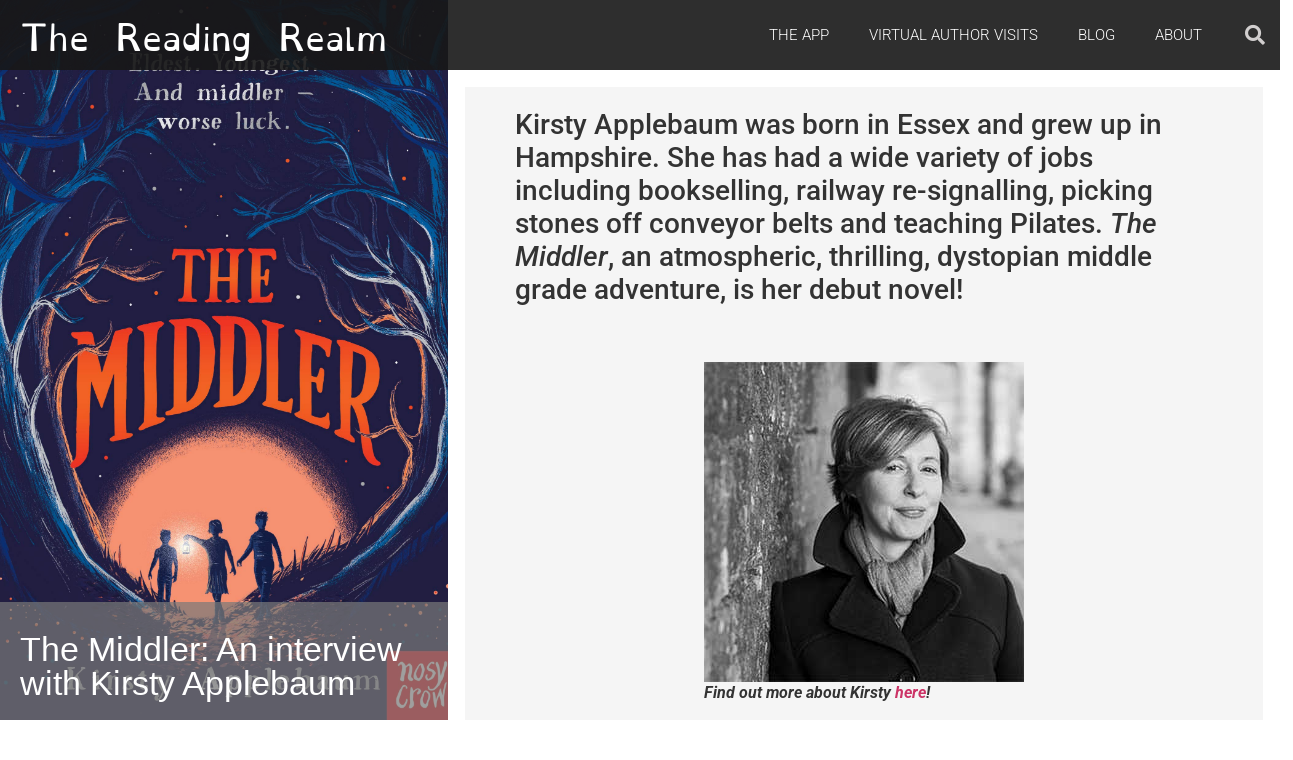

--- FILE ---
content_type: text/html; charset=UTF-8
request_url: https://thereadingrealm.co.uk/2019/08/27/the-middler-an-interview-with-kirsty-applebaum/
body_size: 33195
content:
<!doctype html><html lang="en-GB"><head><script data-no-optimize="1">var litespeed_docref=sessionStorage.getItem("litespeed_docref");litespeed_docref&&(Object.defineProperty(document,"referrer",{get:function(){return litespeed_docref}}),sessionStorage.removeItem("litespeed_docref"));</script> <meta charset="UTF-8"><meta name="viewport" content="width=device-width, initial-scale=1"><link rel="profile" href="https://gmpg.org/xfn/11"><meta name='robots' content='index, follow, max-image-preview:large, max-snippet:-1, max-video-preview:-1' /><title>The Middler: An interview with Kirsty Applebaum - The Reading Realm</title><link rel="canonical" href="https://thereadingrealm.co.uk/2019/08/27/the-middler-an-interview-with-kirsty-applebaum/" /><meta property="og:locale" content="en_GB" /><meta property="og:type" content="article" /><meta property="og:title" content="The Middler: An interview with Kirsty Applebaum - The Reading Realm" /><meta property="og:description" content="Kirsty Applebaum was born in Essex and grew up in Hampshire. She has had a wide variety of jobs including bookselling, railway re-signalling, picking stones off conveyor belts and teaching Pilates. The Middler, an atmospheric, thrilling, dystopian middle grade adventure, is her debut novel! &nbsp; Congratulations on your debut novel, The Middler!  You’ve set the [&hellip;]" /><meta property="og:url" content="https://thereadingrealm.co.uk/2019/08/27/the-middler-an-interview-with-kirsty-applebaum/" /><meta property="og:site_name" content="The Reading Realm" /><meta property="article:publisher" content="https://www.facebook.com/ReadingRealmApp/" /><meta property="article:published_time" content="2019-08-27T07:39:27+00:00" /><meta property="article:modified_time" content="2019-08-27T07:41:01+00:00" /><meta property="og:image" content="https://thereadingrealm.co.uk/wp-content/uploads/2019/08/ka1.jpg" /><meta property="og:image:width" content="1524" /><meta property="og:image:height" content="2339" /><meta property="og:image:type" content="image/jpeg" /><meta name="author" content="Ian Eagleton" /><meta name="twitter:card" content="summary_large_image" /><meta name="twitter:creator" content="@MrEagletonIan" /><meta name="twitter:site" content="@reading_realm" /><meta name="twitter:label1" content="Written by" /><meta name="twitter:data1" content="Ian Eagleton" /><meta name="twitter:label2" content="Estimated reading time" /><meta name="twitter:data2" content="7 minutes" /> <script type="application/ld+json" class="yoast-schema-graph">{"@context":"https://schema.org","@graph":[{"@type":"WebPage","@id":"https://thereadingrealm.co.uk/2019/08/27/the-middler-an-interview-with-kirsty-applebaum/","url":"https://thereadingrealm.co.uk/2019/08/27/the-middler-an-interview-with-kirsty-applebaum/","name":"The Middler: An interview with Kirsty Applebaum - The Reading Realm","isPartOf":{"@id":"https://thereadingrealm.co.uk/#website"},"primaryImageOfPage":{"@id":"https://thereadingrealm.co.uk/2019/08/27/the-middler-an-interview-with-kirsty-applebaum/#primaryimage"},"image":{"@id":"https://thereadingrealm.co.uk/2019/08/27/the-middler-an-interview-with-kirsty-applebaum/#primaryimage"},"thumbnailUrl":"https://thereadingrealm.co.uk/wp-content/uploads/2019/08/ka1.jpg","datePublished":"2019-08-27T07:39:27+00:00","dateModified":"2019-08-27T07:41:01+00:00","author":{"@id":"https://thereadingrealm.co.uk/#/schema/person/ab177a5a78ef2cf60810209c74a30ef3"},"breadcrumb":{"@id":"https://thereadingrealm.co.uk/2019/08/27/the-middler-an-interview-with-kirsty-applebaum/#breadcrumb"},"inLanguage":"en-GB","potentialAction":[{"@type":"ReadAction","target":["https://thereadingrealm.co.uk/2019/08/27/the-middler-an-interview-with-kirsty-applebaum/"]}]},{"@type":"ImageObject","inLanguage":"en-GB","@id":"https://thereadingrealm.co.uk/2019/08/27/the-middler-an-interview-with-kirsty-applebaum/#primaryimage","url":"https://thereadingrealm.co.uk/wp-content/uploads/2019/08/ka1.jpg","contentUrl":"https://thereadingrealm.co.uk/wp-content/uploads/2019/08/ka1.jpg","width":1524,"height":2339},{"@type":"BreadcrumbList","@id":"https://thereadingrealm.co.uk/2019/08/27/the-middler-an-interview-with-kirsty-applebaum/#breadcrumb","itemListElement":[{"@type":"ListItem","position":1,"name":"Home","item":"https://thereadingrealm.co.uk/"},{"@type":"ListItem","position":2,"name":"The Middler: An interview with Kirsty Applebaum"}]},{"@type":"WebSite","@id":"https://thereadingrealm.co.uk/#website","url":"https://thereadingrealm.co.uk/","name":"The Reading Realm","description":"Journey into a world where stories come to life...","potentialAction":[{"@type":"SearchAction","target":{"@type":"EntryPoint","urlTemplate":"https://thereadingrealm.co.uk/?s={search_term_string}"},"query-input":{"@type":"PropertyValueSpecification","valueRequired":true,"valueName":"search_term_string"}}],"inLanguage":"en-GB"},{"@type":"Person","@id":"https://thereadingrealm.co.uk/#/schema/person/ab177a5a78ef2cf60810209c74a30ef3","name":"Ian Eagleton","image":{"@type":"ImageObject","inLanguage":"en-GB","@id":"https://thereadingrealm.co.uk/#/schema/person/image/","url":"https://thereadingrealm.co.uk/wp-content/litespeed/avatar/6c4991877aa595753fed68418081f1da.jpg?ver=1768837860","contentUrl":"https://thereadingrealm.co.uk/wp-content/litespeed/avatar/6c4991877aa595753fed68418081f1da.jpg?ver=1768837860","caption":"Ian Eagleton"},"sameAs":["https://thereadingrealm.co.uk","https://x.com/MrEagletonIan"]}]}</script> <link rel='dns-prefetch' href='//secure.gravatar.com' /><link rel='dns-prefetch' href='//stats.wp.com' /><link rel='dns-prefetch' href='//v0.wordpress.com' /><link rel='dns-prefetch' href='//jetpack.wordpress.com' /><link rel='dns-prefetch' href='//s0.wp.com' /><link rel='dns-prefetch' href='//public-api.wordpress.com' /><link rel='dns-prefetch' href='//0.gravatar.com' /><link rel='dns-prefetch' href='//1.gravatar.com' /><link rel='dns-prefetch' href='//2.gravatar.com' /><link rel='dns-prefetch' href='//widgets.wp.com' /><link rel='dns-prefetch' href='//www.googletagmanager.com' /><link rel='dns-prefetch' href='//fonts.googleapis.com' /><link rel='dns-prefetch' href='//fonts.gstatic.com' /><link rel='dns-prefetch' href='//pixel.wp.com' /><link rel='dns-prefetch' href='//s.w.org' /><link rel='dns-prefetch' href='//www.google-analytics.com' /><link rel="alternate" type="application/rss+xml" title="The Reading Realm &raquo; Feed" href="https://thereadingrealm.co.uk/feed/" /><link rel="alternate" type="application/rss+xml" title="The Reading Realm &raquo; Comments Feed" href="https://thereadingrealm.co.uk/comments/feed/" /><link rel="alternate" type="application/rss+xml" title="The Reading Realm &raquo; The Middler: An interview with Kirsty Applebaum Comments Feed" href="https://thereadingrealm.co.uk/2019/08/27/the-middler-an-interview-with-kirsty-applebaum/feed/" /><link rel="alternate" title="oEmbed (JSON)" type="application/json+oembed" href="https://thereadingrealm.co.uk/wp-json/oembed/1.0/embed?url=https%3A%2F%2Fthereadingrealm.co.uk%2F2019%2F08%2F27%2Fthe-middler-an-interview-with-kirsty-applebaum%2F" /><link rel="alternate" title="oEmbed (XML)" type="text/xml+oembed" href="https://thereadingrealm.co.uk/wp-json/oembed/1.0/embed?url=https%3A%2F%2Fthereadingrealm.co.uk%2F2019%2F08%2F27%2Fthe-middler-an-interview-with-kirsty-applebaum%2F&#038;format=xml" />
 <script src="//www.googletagmanager.com/gtag/js?id=G-RHJY3Z5DV8"  data-cfasync="false" data-wpfc-render="false" async></script> <script data-cfasync="false" data-wpfc-render="false">var mi_version = '9.11.0';
				var mi_track_user = true;
				var mi_no_track_reason = '';
								var MonsterInsightsDefaultLocations = {"page_location":"https:\/\/thereadingrealm.co.uk\/2019\/08\/27\/the-middler-an-interview-with-kirsty-applebaum\/"};
								if ( typeof MonsterInsightsPrivacyGuardFilter === 'function' ) {
					var MonsterInsightsLocations = (typeof MonsterInsightsExcludeQuery === 'object') ? MonsterInsightsPrivacyGuardFilter( MonsterInsightsExcludeQuery ) : MonsterInsightsPrivacyGuardFilter( MonsterInsightsDefaultLocations );
				} else {
					var MonsterInsightsLocations = (typeof MonsterInsightsExcludeQuery === 'object') ? MonsterInsightsExcludeQuery : MonsterInsightsDefaultLocations;
				}

								var disableStrs = [
										'ga-disable-G-RHJY3Z5DV8',
									];

				/* Function to detect opted out users */
				function __gtagTrackerIsOptedOut() {
					for (var index = 0; index < disableStrs.length; index++) {
						if (document.cookie.indexOf(disableStrs[index] + '=true') > -1) {
							return true;
						}
					}

					return false;
				}

				/* Disable tracking if the opt-out cookie exists. */
				if (__gtagTrackerIsOptedOut()) {
					for (var index = 0; index < disableStrs.length; index++) {
						window[disableStrs[index]] = true;
					}
				}

				/* Opt-out function */
				function __gtagTrackerOptout() {
					for (var index = 0; index < disableStrs.length; index++) {
						document.cookie = disableStrs[index] + '=true; expires=Thu, 31 Dec 2099 23:59:59 UTC; path=/';
						window[disableStrs[index]] = true;
					}
				}

				if ('undefined' === typeof gaOptout) {
					function gaOptout() {
						__gtagTrackerOptout();
					}
				}
								window.dataLayer = window.dataLayer || [];

				window.MonsterInsightsDualTracker = {
					helpers: {},
					trackers: {},
				};
				if (mi_track_user) {
					function __gtagDataLayer() {
						dataLayer.push(arguments);
					}

					function __gtagTracker(type, name, parameters) {
						if (!parameters) {
							parameters = {};
						}

						if (parameters.send_to) {
							__gtagDataLayer.apply(null, arguments);
							return;
						}

						if (type === 'event') {
														parameters.send_to = monsterinsights_frontend.v4_id;
							var hookName = name;
							if (typeof parameters['event_category'] !== 'undefined') {
								hookName = parameters['event_category'] + ':' + name;
							}

							if (typeof MonsterInsightsDualTracker.trackers[hookName] !== 'undefined') {
								MonsterInsightsDualTracker.trackers[hookName](parameters);
							} else {
								__gtagDataLayer('event', name, parameters);
							}
							
						} else {
							__gtagDataLayer.apply(null, arguments);
						}
					}

					__gtagTracker('js', new Date());
					__gtagTracker('set', {
						'developer_id.dZGIzZG': true,
											});
					if ( MonsterInsightsLocations.page_location ) {
						__gtagTracker('set', MonsterInsightsLocations);
					}
										__gtagTracker('config', 'G-RHJY3Z5DV8', {"forceSSL":"true","link_attribution":"true"} );
										window.gtag = __gtagTracker;										(function () {
						/* https://developers.google.com/analytics/devguides/collection/analyticsjs/ */
						/* ga and __gaTracker compatibility shim. */
						var noopfn = function () {
							return null;
						};
						var newtracker = function () {
							return new Tracker();
						};
						var Tracker = function () {
							return null;
						};
						var p = Tracker.prototype;
						p.get = noopfn;
						p.set = noopfn;
						p.send = function () {
							var args = Array.prototype.slice.call(arguments);
							args.unshift('send');
							__gaTracker.apply(null, args);
						};
						var __gaTracker = function () {
							var len = arguments.length;
							if (len === 0) {
								return;
							}
							var f = arguments[len - 1];
							if (typeof f !== 'object' || f === null || typeof f.hitCallback !== 'function') {
								if ('send' === arguments[0]) {
									var hitConverted, hitObject = false, action;
									if ('event' === arguments[1]) {
										if ('undefined' !== typeof arguments[3]) {
											hitObject = {
												'eventAction': arguments[3],
												'eventCategory': arguments[2],
												'eventLabel': arguments[4],
												'value': arguments[5] ? arguments[5] : 1,
											}
										}
									}
									if ('pageview' === arguments[1]) {
										if ('undefined' !== typeof arguments[2]) {
											hitObject = {
												'eventAction': 'page_view',
												'page_path': arguments[2],
											}
										}
									}
									if (typeof arguments[2] === 'object') {
										hitObject = arguments[2];
									}
									if (typeof arguments[5] === 'object') {
										Object.assign(hitObject, arguments[5]);
									}
									if ('undefined' !== typeof arguments[1].hitType) {
										hitObject = arguments[1];
										if ('pageview' === hitObject.hitType) {
											hitObject.eventAction = 'page_view';
										}
									}
									if (hitObject) {
										action = 'timing' === arguments[1].hitType ? 'timing_complete' : hitObject.eventAction;
										hitConverted = mapArgs(hitObject);
										__gtagTracker('event', action, hitConverted);
									}
								}
								return;
							}

							function mapArgs(args) {
								var arg, hit = {};
								var gaMap = {
									'eventCategory': 'event_category',
									'eventAction': 'event_action',
									'eventLabel': 'event_label',
									'eventValue': 'event_value',
									'nonInteraction': 'non_interaction',
									'timingCategory': 'event_category',
									'timingVar': 'name',
									'timingValue': 'value',
									'timingLabel': 'event_label',
									'page': 'page_path',
									'location': 'page_location',
									'title': 'page_title',
									'referrer' : 'page_referrer',
								};
								for (arg in args) {
																		if (!(!args.hasOwnProperty(arg) || !gaMap.hasOwnProperty(arg))) {
										hit[gaMap[arg]] = args[arg];
									} else {
										hit[arg] = args[arg];
									}
								}
								return hit;
							}

							try {
								f.hitCallback();
							} catch (ex) {
							}
						};
						__gaTracker.create = newtracker;
						__gaTracker.getByName = newtracker;
						__gaTracker.getAll = function () {
							return [];
						};
						__gaTracker.remove = noopfn;
						__gaTracker.loaded = true;
						window['__gaTracker'] = __gaTracker;
					})();
									} else {
										console.log("");
					(function () {
						function __gtagTracker() {
							return null;
						}

						window['__gtagTracker'] = __gtagTracker;
						window['gtag'] = __gtagTracker;
					})();
									}</script> <style id='wp-img-auto-sizes-contain-inline-css'>img:is([sizes=auto i],[sizes^="auto," i]){contain-intrinsic-size:3000px 1500px}
/*# sourceURL=wp-img-auto-sizes-contain-inline-css */</style><style id="litespeed-ccss">ul{box-sizing:border-box}:root{--wp--preset--font-size--normal:16px;--wp--preset--font-size--huge:42px}.screen-reader-text{border:0;clip-path:inset(50%);height:1px;margin:-1px;overflow:hidden;padding:0;position:absolute;width:1px;word-wrap:normal!important}html :where(img[class*=wp-image-]){height:auto;max-width:100%}:where(figure){margin:0 0 1em}:root{--wp--preset--aspect-ratio--square:1;--wp--preset--aspect-ratio--4-3:4/3;--wp--preset--aspect-ratio--3-4:3/4;--wp--preset--aspect-ratio--3-2:3/2;--wp--preset--aspect-ratio--2-3:2/3;--wp--preset--aspect-ratio--16-9:16/9;--wp--preset--aspect-ratio--9-16:9/16;--wp--preset--color--black:#000000;--wp--preset--color--cyan-bluish-gray:#abb8c3;--wp--preset--color--white:#ffffff;--wp--preset--color--pale-pink:#f78da7;--wp--preset--color--vivid-red:#cf2e2e;--wp--preset--color--luminous-vivid-orange:#ff6900;--wp--preset--color--luminous-vivid-amber:#fcb900;--wp--preset--color--light-green-cyan:#7bdcb5;--wp--preset--color--vivid-green-cyan:#00d084;--wp--preset--color--pale-cyan-blue:#8ed1fc;--wp--preset--color--vivid-cyan-blue:#0693e3;--wp--preset--color--vivid-purple:#9b51e0;--wp--preset--gradient--vivid-cyan-blue-to-vivid-purple:linear-gradient(135deg,rgba(6,147,227,1) 0%,rgb(155,81,224) 100%);--wp--preset--gradient--light-green-cyan-to-vivid-green-cyan:linear-gradient(135deg,rgb(122,220,180) 0%,rgb(0,208,130) 100%);--wp--preset--gradient--luminous-vivid-amber-to-luminous-vivid-orange:linear-gradient(135deg,rgba(252,185,0,1) 0%,rgba(255,105,0,1) 100%);--wp--preset--gradient--luminous-vivid-orange-to-vivid-red:linear-gradient(135deg,rgba(255,105,0,1) 0%,rgb(207,46,46) 100%);--wp--preset--gradient--very-light-gray-to-cyan-bluish-gray:linear-gradient(135deg,rgb(238,238,238) 0%,rgb(169,184,195) 100%);--wp--preset--gradient--cool-to-warm-spectrum:linear-gradient(135deg,rgb(74,234,220) 0%,rgb(151,120,209) 20%,rgb(207,42,186) 40%,rgb(238,44,130) 60%,rgb(251,105,98) 80%,rgb(254,248,76) 100%);--wp--preset--gradient--blush-light-purple:linear-gradient(135deg,rgb(255,206,236) 0%,rgb(152,150,240) 100%);--wp--preset--gradient--blush-bordeaux:linear-gradient(135deg,rgb(254,205,165) 0%,rgb(254,45,45) 50%,rgb(107,0,62) 100%);--wp--preset--gradient--luminous-dusk:linear-gradient(135deg,rgb(255,203,112) 0%,rgb(199,81,192) 50%,rgb(65,88,208) 100%);--wp--preset--gradient--pale-ocean:linear-gradient(135deg,rgb(255,245,203) 0%,rgb(182,227,212) 50%,rgb(51,167,181) 100%);--wp--preset--gradient--electric-grass:linear-gradient(135deg,rgb(202,248,128) 0%,rgb(113,206,126) 100%);--wp--preset--gradient--midnight:linear-gradient(135deg,rgb(2,3,129) 0%,rgb(40,116,252) 100%);--wp--preset--font-size--small:13px;--wp--preset--font-size--medium:20px;--wp--preset--font-size--large:36px;--wp--preset--font-size--x-large:42px;--wp--preset--spacing--20:0.44rem;--wp--preset--spacing--30:0.67rem;--wp--preset--spacing--40:1rem;--wp--preset--spacing--50:1.5rem;--wp--preset--spacing--60:2.25rem;--wp--preset--spacing--70:3.38rem;--wp--preset--spacing--80:5.06rem;--wp--preset--shadow--natural:6px 6px 9px rgba(0, 0, 0, 0.2);--wp--preset--shadow--deep:12px 12px 50px rgba(0, 0, 0, 0.4);--wp--preset--shadow--sharp:6px 6px 0px rgba(0, 0, 0, 0.2);--wp--preset--shadow--outlined:6px 6px 0px -3px rgba(255, 255, 255, 1), 6px 6px rgba(0, 0, 0, 1);--wp--preset--shadow--crisp:6px 6px 0px rgba(0, 0, 0, 1)}:root{--wp--style--global--content-size:800px;--wp--style--global--wide-size:1200px}:where(body){margin:0}:root{--wp--style--block-gap:24px}body{padding-top:0;padding-right:0;padding-bottom:0;padding-left:0}a:where(:not(.wp-element-button)){text-decoration:underline}html{line-height:1.15;-webkit-text-size-adjust:100%}*,:after,:before{box-sizing:border-box}body{background-color:#fff;color:#333;font-family:-apple-system,BlinkMacSystemFont,Segoe UI,Roboto,Helvetica Neue,Arial,Noto Sans,sans-serif,Apple Color Emoji,Segoe UI Emoji,Segoe UI Symbol,Noto Color Emoji;font-size:1rem;font-weight:400;line-height:1.5;margin:0;-webkit-font-smoothing:antialiased;-moz-osx-font-smoothing:grayscale}h1,h2,h3{color:inherit;font-family:inherit;font-weight:500;line-height:1.2;margin-block-end:1rem;margin-block-start:.5rem}h1{font-size:2.5rem}h2{font-size:2rem}h3{font-size:1.75rem}p{margin-block-end:.9rem;margin-block-start:0}a{background-color:#fff0;color:#c36;text-decoration:none}a:not([href]):not([tabindex]){color:inherit;text-decoration:none}strong{font-weight:bolder}img{border-style:none;height:auto;max-width:100%}label{display:inline-block;line-height:1;vertical-align:middle}input{font-family:inherit;font-size:1rem;line-height:1.5;margin:0}input[type=search]{border:1px solid #666;border-radius:3px;padding:.5rem 1rem;width:100%}input{overflow:visible}[type=search]{-webkit-appearance:textfield;outline-offset:-2px}[type=search]::-webkit-search-decoration{-webkit-appearance:none}::-webkit-file-upload-button{-webkit-appearance:button;font:inherit}li,ul{background:#fff0;border:0;font-size:100%;margin-block-end:0;margin-block-start:0;outline:0;vertical-align:baseline}.comments-area a{text-decoration:underline}.wp-caption{margin-block-end:1.25rem;max-width:100%}.wp-caption img{display:block;margin-inline:auto}.screen-reader-text{clip:rect(1px,1px,1px,1px);height:1px;overflow:hidden;position:absolute!important;width:1px;word-wrap:normal!important}.elementor-screen-only,.screen-reader-text{height:1px;margin:-1px;overflow:hidden;padding:0;position:absolute;top:-10000em;width:1px;clip:rect(0,0,0,0);border:0}.elementor *,.elementor :after,.elementor :before{box-sizing:border-box}.elementor a{box-shadow:none;text-decoration:none}.elementor img{border:none;border-radius:0;box-shadow:none;height:auto;max-width:100%}.elementor .elementor-background-overlay{inset:0;position:absolute}.elementor-widget-wrap>.elementor-element.elementor-absolute{position:absolute}.elementor-widget-wrap>.elementor-element.elementor-fixed{position:fixed}.elementor-widget-wrap .elementor-element.elementor-widget__width-initial{max-width:100%}.elementor-element{--flex-direction:initial;--flex-wrap:initial;--justify-content:initial;--align-items:initial;--align-content:initial;--gap:initial;--flex-basis:initial;--flex-grow:initial;--flex-shrink:initial;--order:initial;--align-self:initial;align-self:var(--align-self);flex-basis:var(--flex-basis);flex-grow:var(--flex-grow);flex-shrink:var(--flex-shrink);order:var(--order)}.elementor-element.elementor-absolute,.elementor-element.elementor-fixed{z-index:1}.elementor-element:where(.e-con-full,.elementor-widget){align-content:var(--align-content);align-items:var(--align-items);flex-direction:var(--flex-direction);flex-wrap:var(--flex-wrap);gap:var(--row-gap) var(--column-gap);justify-content:var(--justify-content)}.elementor-align-right{text-align:right}.elementor-align-right .elementor-button{width:auto}@media (max-width:767px){.elementor-mobile-align-justify .elementor-button{width:100%}}:root{--page-title-display:block}.elementor-page-title{display:var(--page-title-display)}.elementor-section{position:relative}.elementor-section .elementor-container{display:flex;margin-left:auto;margin-right:auto;position:relative}@media (max-width:1024px){.elementor-section .elementor-container{flex-wrap:wrap}}.elementor-section.elementor-section-boxed>.elementor-container{max-width:1140px}.elementor-section.elementor-section-items-middle>.elementor-container{align-items:center}.elementor-widget-wrap{align-content:flex-start;flex-wrap:wrap;position:relative;width:100%}.elementor:not(.elementor-bc-flex-widget) .elementor-widget-wrap{display:flex}.elementor-widget-wrap>.elementor-element{width:100%}.elementor-widget{position:relative}.elementor-widget:not(:last-child){margin-bottom:var(--kit-widget-spacing,20px)}.elementor-widget:not(:last-child).elementor-absolute,.elementor-widget:not(:last-child).elementor-widget__width-initial{margin-bottom:0}.elementor-column{display:flex;min-height:1px;position:relative}.elementor-column-gap-default>.elementor-column>.elementor-element-populated{padding:10px}.elementor-inner-section .elementor-column-gap-no .elementor-element-populated{padding:0}@media (min-width:768px){.elementor-column.elementor-col-25{width:25%}.elementor-column.elementor-col-33{width:33.333%}.elementor-column.elementor-col-50{width:50%}.elementor-column.elementor-col-100{width:100%}}@media (max-width:767px){.elementor-column{width:100%}}@media (prefers-reduced-motion:no-preference){html{scroll-behavior:smooth}}.elementor-heading-title{line-height:1;margin:0;padding:0}.elementor-button{background-color:#69727d;border-radius:3px;color:#fff;display:inline-block;font-size:15px;line-height:1;padding:12px 24px;fill:#fff;text-align:center}.elementor-button:visited{color:#fff}.elementor-button-content-wrapper{display:flex;flex-direction:row;gap:5px;justify-content:center}.elementor-button-text{display:inline-block}.elementor-button span{text-decoration:inherit}@media (max-width:767px){.elementor .elementor-hidden-mobile{display:none}}@media (min-width:768px) and (max-width:1024px){.elementor .elementor-hidden-tablet{display:none}}@media (min-width:1025px) and (max-width:99999px){.elementor .elementor-hidden-desktop{display:none}}.elementor-kit-6695{--e-global-color-primary:#6EC1E4;--e-global-color-secondary:#54595F;--e-global-color-text:#7A7A7A;--e-global-color-accent:#61CE70;--e-global-typography-primary-font-family:"Roboto";--e-global-typography-primary-font-weight:600;--e-global-typography-secondary-font-family:"Roboto Slab";--e-global-typography-secondary-font-weight:400;--e-global-typography-text-font-family:"Roboto";--e-global-typography-text-font-weight:400;--e-global-typography-accent-font-family:"Roboto";--e-global-typography-accent-font-weight:500}.elementor-section.elementor-section-boxed>.elementor-container{max-width:1140px}@media (max-width:1024px){.elementor-section.elementor-section-boxed>.elementor-container{max-width:1024px}}@media (max-width:767px){.elementor-section.elementor-section-boxed>.elementor-container{max-width:767px}}.elementor-5779 .elementor-element.elementor-element-20f7edba>.elementor-container>.elementor-column>.elementor-widget-wrap{align-content:center;align-items:center}.elementor-5779 .elementor-element.elementor-element-20f7edba:not(.elementor-motion-effects-element-type-background){background-color:rgb(24 24 24/.9)}.elementor-5779 .elementor-element.elementor-element-20f7edba>.elementor-container{min-height:70px}.elementor-5779 .elementor-element.elementor-element-20f7edba{margin-top:0;margin-bottom:0;padding:0 0 0 0;z-index:99}.elementor-5779 .elementor-element.elementor-element-74cf0f1c>.elementor-element-populated{margin:0 0 0 0;--e-column-margin-right:0px;--e-column-margin-left:0px;padding:0 0 0 0}.elementor-5779 .elementor-element.elementor-element-4db84d7>.elementor-widget-container{margin:0 0 5px 20px;padding:0 0 0 0}.elementor-5779 .elementor-element.elementor-element-4db84d7 .elementor-heading-title{font-family:"Open Dyslexic",Sans-serif;font-style:normal;color:#FFF}.elementor-5779 .elementor-element.elementor-element-5c0f7d80.elementor-column.elementor-element[data-element_type="column"]>.elementor-widget-wrap.elementor-element-populated{align-content:flex-end;align-items:flex-end}.elementor-5779 .elementor-element.elementor-element-6f799d51>.elementor-widget-container{margin:0 0 0 0;padding:0 0 0 0}.elementor-5779 .elementor-element.elementor-element-6f799d51 .elementor-menu-toggle{margin-left:auto;background-color:#fff0;border-width:0;border-radius:0}.elementor-5779 .elementor-element.elementor-element-6f799d51 .elementor-nav-menu .elementor-item{font-family:"Roboto",Sans-serif;font-size:15px;font-weight:300;text-transform:uppercase}.elementor-5779 .elementor-element.elementor-element-6f799d51 .elementor-nav-menu--main .elementor-item{color:#fff;fill:#fff;padding-top:25px;padding-bottom:25px}.elementor-5779 .elementor-element.elementor-element-6f799d51 .elementor-nav-menu--main:not(.e--pointer-framed) .elementor-item:before,.elementor-5779 .elementor-element.elementor-element-6f799d51 .elementor-nav-menu--main:not(.e--pointer-framed) .elementor-item:after{background-color:#6EC1E4}.elementor-5779 .elementor-element.elementor-element-6f799d51 .e--pointer-underline .elementor-item:after{height:5px}.elementor-5779 .elementor-element.elementor-element-6f799d51 .elementor-nav-menu--dropdown a,.elementor-5779 .elementor-element.elementor-element-6f799d51 .elementor-menu-toggle{color:#000;fill:#000}.elementor-5779 .elementor-element.elementor-element-6f799d51 .elementor-nav-menu--dropdown{background-color:rgb(242 242 242/.97)}.elementor-5779 .elementor-element.elementor-element-6f799d51 .elementor-nav-menu--dropdown .elementor-item,.elementor-5779 .elementor-element.elementor-element-6f799d51 .elementor-nav-menu--dropdown .elementor-sub-item{font-family:"Roboto",Sans-serif;font-size:15px;font-weight:300}.elementor-5779 .elementor-element.elementor-element-6f799d51 div.elementor-menu-toggle{color:#fff}.elementor-5779 .elementor-element.elementor-element-6f799d51{--nav-menu-icon-size:25px}.elementor-5779 .elementor-element.elementor-element-59a6cdac.elementor-column.elementor-element[data-element_type="column"]>.elementor-widget-wrap.elementor-element-populated{align-content:center;align-items:center}.elementor-5779 .elementor-element.elementor-element-58551f7e>.elementor-widget-container{margin:0 5px 0 0;padding:0 0 0 0}.elementor-5779 .elementor-element.elementor-element-58551f7e .elementor-search-form{text-align:right}.elementor-5779 .elementor-element.elementor-element-58551f7e .elementor-search-form__toggle{--e-search-form-toggle-size:40px;--e-search-form-toggle-color:#D1CECE;--e-search-form-toggle-background-color:rgba(0,0,0,0);--e-search-form-toggle-icon-size:calc(50em / 100)}.elementor-5779 .elementor-element.elementor-element-58551f7e.elementor-search-form--skin-full_screen .elementor-search-form__container{background-color:rgb(0 0 0/.87)}.elementor-5779 .elementor-element.elementor-element-58551f7e input[type="search"].elementor-search-form__input{font-size:35px}.elementor-5779 .elementor-element.elementor-element-58551f7e .elementor-search-form__input,.elementor-5779 .elementor-element.elementor-element-58551f7e.elementor-search-form--skin-full_screen input[type="search"].elementor-search-form__input{color:#C5C5C5;fill:#C5C5C5}.elementor-5779 .elementor-element.elementor-element-58551f7e.elementor-search-form--skin-full_screen input[type="search"].elementor-search-form__input{border-radius:3px}.elementor-5779{padding:0 0 0 0}.elementor-location-header:before{content:"";display:table;clear:both}@media (max-width:1024px){.elementor-5779 .elementor-element.elementor-element-20f7edba>.elementor-container{min-height:40px}.elementor-5779 .elementor-element.elementor-element-20f7edba{padding:10px 10px 10px 10px}.elementor-5779 .elementor-element.elementor-element-74cf0f1c>.elementor-element-populated{margin:0 0 0 0;--e-column-margin-right:0px;--e-column-margin-left:0px;padding:0 0 0 0}.elementor-5779 .elementor-element.elementor-element-4db84d7>.elementor-widget-container{margin:0 0 0 0;padding:0 0 10px 10px}.elementor-5779 .elementor-element.elementor-element-5c0f7d80>.elementor-element-populated{margin:0 0 0 0;--e-column-margin-right:0px;--e-column-margin-left:0px;padding:0 0 0 0}.elementor-5779 .elementor-element.elementor-element-6f799d51>.elementor-widget-container{margin:0 0 0 0;padding:0 0 0 0}.elementor-5779 .elementor-element.elementor-element-6f799d51 .elementor-nav-menu--main>.elementor-nav-menu>li>.elementor-nav-menu--dropdown,.elementor-5779 .elementor-element.elementor-element-6f799d51 .elementor-nav-menu__container.elementor-nav-menu--dropdown{margin-top:10px!important}.elementor-5779 .elementor-element.elementor-element-58551f7e>.elementor-widget-container{margin:0 0 0 0;padding:0 0 0 0}}@media (max-width:767px){.elementor-5779 .elementor-element.elementor-element-20f7edba>.elementor-container{min-height:60px}.elementor-5779 .elementor-element.elementor-element-20f7edba{padding:0 5px 0 10px}.elementor-5779 .elementor-element.elementor-element-74cf0f1c{width:80%}.elementor-5779 .elementor-element.elementor-element-4db84d7>.elementor-widget-container{padding:0 0 0 0}.elementor-5779 .elementor-element.elementor-element-4db84d7 .elementor-heading-title{font-size:20px}.elementor-5779 .elementor-element.elementor-element-5c0f7d80{width:10%}.elementor-5779 .elementor-element.elementor-element-6f799d51>.elementor-widget-container{padding:0 0 0 0}.elementor-5779 .elementor-element.elementor-element-6f799d51 .elementor-nav-menu--main>.elementor-nav-menu>li>.elementor-nav-menu--dropdown,.elementor-5779 .elementor-element.elementor-element-6f799d51 .elementor-nav-menu__container.elementor-nav-menu--dropdown{margin-top:9px!important}.elementor-5779 .elementor-element.elementor-element-59a6cdac{width:10%}.elementor-5779 .elementor-element.elementor-element-58551f7e>.elementor-widget-container{margin:0 0 0 0;padding:0 0 0 0}}@media (min-width:768px){.elementor-5779 .elementor-element.elementor-element-74cf0f1c{width:43.32%}.elementor-5779 .elementor-element.elementor-element-5c0f7d80{width:52.119%}.elementor-5779 .elementor-element.elementor-element-59a6cdac{width:4.561%}}@media (max-width:1024px) and (min-width:768px){.elementor-5779 .elementor-element.elementor-element-74cf0f1c{width:80%}.elementor-5779 .elementor-element.elementor-element-5c0f7d80{width:10%}.elementor-5779 .elementor-element.elementor-element-59a6cdac{width:10%}}.elementor-location-header:before{content:"";display:table;clear:both}body{font-size:16px}.elementor-5774 .elementor-element.elementor-element-5077163f{margin-top:0;margin-bottom:0}.elementor-5774 .elementor-element.elementor-element-20f9df48>.elementor-element-populated{margin:0 0 0 0;--e-column-margin-right:0px;--e-column-margin-left:0px;padding:0 0 0 0}.elementor-5774 .elementor-element.elementor-element-73008649{margin-top:-70px;margin-bottom:0;z-index:0}.elementor-5774 .elementor-element.elementor-element-7608c68a:not(.elementor-motion-effects-element-type-background)>.elementor-widget-wrap{background-color:#F5F5F5E8}.elementor-5774 .elementor-element.elementor-element-7608c68a{z-index:0}.elementor-5774 .elementor-element.elementor-element-218a4b6{width:var(--container-widget-width,35%);max-width:35%;--container-widget-width:35%;--container-widget-flex-grow:0;bottom:0}.elementor-5774 .elementor-element.elementor-element-218a4b6>.elementor-widget-container{background-color:rgb(122 122 122/.71);padding:0 0 52px 20px}.elementor-5774 .elementor-element.elementor-element-218a4b6.elementor-element{--flex-grow:0;--flex-shrink:1}body:not(.rtl) .elementor-5774 .elementor-element.elementor-element-218a4b6{left:0}.elementor-5774 .elementor-element.elementor-element-218a4b6 img{height:500px;object-fit:cover;object-position:center center}.elementor-5774 .elementor-element.elementor-element-619dba98{--spacer-size:100vh;width:100%;max-width:100%;top:0;z-index:2}.elementor-5774 .elementor-element.elementor-element-619dba98>.elementor-widget-container{margin:0 0 0 0;background-position:top center;background-repeat:no-repeat;background-size:cover}body:not(.rtl) .elementor-5774 .elementor-element.elementor-element-619dba98{left:0}.elementor-5774 .elementor-element.elementor-element-7c3defb3{width:var(--container-widget-width,35%);max-width:35%;--container-widget-width:35%;--container-widget-flex-grow:0;bottom:0;z-index:3;text-align:left}.elementor-5774 .elementor-element.elementor-element-7c3defb3>.elementor-widget-container{background-color:rgb(122 122 122/.71);padding:30px 20px 20px 20px}body:not(.rtl) .elementor-5774 .elementor-element.elementor-element-7c3defb3{left:0}.elementor-5774 .elementor-element.elementor-element-7c3defb3 .elementor-heading-title{font-family:"Noto Serif",Sans-serif;font-size:34px;color:#FFF}.elementor-5774 .elementor-element.elementor-element-65ecc873>.elementor-widget-wrap>.elementor-widget:not(.elementor-widget__width-auto):not(.elementor-widget__width-initial):not(:last-child):not(.elementor-absolute){margin-bottom:0}.elementor-5774 .elementor-element.elementor-element-65ecc873>.elementor-element-populated{padding:0 0 0 0}.elementor-5774 .elementor-element.elementor-element-65ecc873{z-index:2}.elementor-5774 .elementor-element.elementor-element-2680f025>.elementor-widget-container{background-color:#F5F5F5E8;padding:5px 5px 5px 5px}.elementor-5774 .elementor-element.elementor-element-2680f025 .elementor-heading-title{font-family:var(--e-global-typography-primary-font-family),Sans-serif;font-weight:var(--e-global-typography-primary-font-weight);color:var(--e-global-color-primary)}.elementor-5774 .elementor-element.elementor-element-284a402f>.elementor-widget-container{background-color:#F5F5F5E8;margin:2% 2% 1% 2%;padding:5px 10px 5px 10px}@media (max-width:767px){.elementor-5774 .elementor-element.elementor-element-73008649{margin-top:52px;margin-bottom:52px}.elementor-5774 .elementor-element.elementor-element-2680f025>.elementor-widget-container{margin:0 0 0 0;padding:15px 15px 5px 15px}.elementor-5774 .elementor-element.elementor-element-284a402f>.elementor-widget-container{margin:0 0 0 0;padding:5px 15px 5px 15px}}@media (min-width:768px){.elementor-5774 .elementor-element.elementor-element-20f9df48{width:35%}.elementor-5774 .elementor-element.elementor-element-7608c68a{width:100%}.elementor-5774 .elementor-element.elementor-element-65ecc873{width:65%}}.elementor-5774 .elementor-element.elementor-element-619dba98>.elementor-widget-container{background-image:url(https://thereadingrealm.co.uk/wp-content/uploads/2019/03/fan14.jpg)}.elementor-5783 .elementor-element.elementor-element-465f6a5b:not(.elementor-motion-effects-element-type-background){background-image:url(https://thereadingrealm.co.uk/wp-content/uploads/2020/03/readingrealm2-cropped-1.jpg)}.elementor-5783 .elementor-element.elementor-element-465f6a5b>.elementor-background-overlay{background-color:#7A7A7A;opacity:.5}.elementor-5783 .elementor-element.elementor-element-465f6a5b>.elementor-container{min-height:200px}.elementor-5783 .elementor-element.elementor-element-465f6a5b,.elementor-5783 .elementor-element.elementor-element-465f6a5b>.elementor-background-overlay{border-radius:10px 10px 10px 10px}.elementor-5783 .elementor-element.elementor-element-65bbe3fd>.elementor-widget-wrap>.elementor-widget:not(.elementor-widget__width-auto):not(.elementor-widget__width-initial):not(:last-child):not(.elementor-absolute){margin-bottom:0}.elementor-5783 .elementor-element.elementor-element-48ffd3a0{text-align:center}.elementor-5783 .elementor-element.elementor-element-48ffd3a0 .elementor-heading-title{font-family:"Open Dyslexic",Sans-serif;font-size:2.5em;color:#FFF}.elementor-5783 .elementor-element.elementor-element-662d31da>.elementor-widget-container{margin:4% 34% 0% 34%}.elementor-5877 .elementor-element.elementor-element-705849fc>.elementor-container>.elementor-column>.elementor-widget-wrap{align-content:flex-end;align-items:flex-end}.elementor-5877 .elementor-element.elementor-element-705849fc:not(.elementor-motion-effects-element-type-background){background-color:#ffed2d}.elementor-5877 .elementor-element.elementor-element-705849fc{border-radius:0 45px 0 0}.elementor-5877 .elementor-element.elementor-element-705849fc{padding:10px 20px 10px 10px}.elementor-5877 .elementor-element.elementor-element-763f4e4 img{width:51px}.elementor-5877 .elementor-element.elementor-element-7b5c7c32 .elementor-heading-title{font-family:"Viga",Sans-serif;font-size:14px;font-weight:400;line-height:1.5em;color:#000}.elementor-5877 .elementor-element.elementor-element-6e897011 .elementor-button{background-color:#000;font-family:"Viga",Sans-serif;text-transform:uppercase;fill:#fff;color:#fff;border-radius:0 22px 0 0}.elementor-5877 .elementor-element.elementor-element-6e897011>.elementor-widget-container{border-radius:119px 119px 119px 119px}@media (max-width:1024px){.elementor-5877 .elementor-element.elementor-element-6e897011>.elementor-widget-container{padding:0 0 4px 0}}@media (max-width:767px){.elementor-5877 .elementor-element.elementor-element-705849fc{padding:10px 10px 10px 10px}.elementor-5877 .elementor-element.elementor-element-13e1a4a0{width:20%}.elementor-5877 .elementor-element.elementor-element-54634ad5{width:80%}.elementor-5877 .elementor-element.elementor-element-7b5c7c32 .elementor-heading-title{font-size:13px}.elementor-5877 .elementor-element.elementor-element-66c387ac>.elementor-element-populated{margin:0 0 0 0;--e-column-margin-right:0px;--e-column-margin-left:0px}.elementor-5877 .elementor-element.elementor-element-6e897011 .elementor-button{font-size:13px}}@media (min-width:768px){.elementor-5877 .elementor-element.elementor-element-13e1a4a0{width:20.702%}.elementor-5877 .elementor-element.elementor-element-54634ad5{width:55.263%}.elementor-5877 .elementor-element.elementor-element-66c387ac{width:24.028%}}.elementor-widget-heading .elementor-heading-title[class*=elementor-size-]>a{color:inherit;font-size:inherit;line-height:inherit}.elementor-item:after,.elementor-item:before{display:block;position:absolute}.elementor-item:not(:hover):not(:focus):not(.elementor-item-active):not(.highlighted):after,.elementor-item:not(:hover):not(:focus):not(.elementor-item-active):not(.highlighted):before{opacity:0}.e--pointer-underline .elementor-item:after,.e--pointer-underline .elementor-item:before{background-color:#3f444b;height:3px;left:0;width:100%;z-index:2}.e--pointer-underline .elementor-item:after{bottom:0;content:""}.elementor-nav-menu--main .elementor-nav-menu a{padding:13px 20px}.elementor-nav-menu--main .elementor-nav-menu ul{border-style:solid;border-width:0;padding:0;position:absolute;width:12em}.elementor-nav-menu--layout-horizontal{display:flex}.elementor-nav-menu--layout-horizontal .elementor-nav-menu{display:flex;flex-wrap:wrap}.elementor-nav-menu--layout-horizontal .elementor-nav-menu a{flex-grow:1;white-space:nowrap}.elementor-nav-menu--layout-horizontal .elementor-nav-menu>li{display:flex}.elementor-nav-menu--layout-horizontal .elementor-nav-menu>li ul{top:100%!important}.elementor-nav-menu--layout-horizontal .elementor-nav-menu>li:not(:first-child)>a{margin-inline-start:var(--e-nav-menu-horizontal-menu-item-margin)}.elementor-nav-menu--layout-horizontal .elementor-nav-menu>li:not(:first-child)>ul{left:var(--e-nav-menu-horizontal-menu-item-margin)!important}.elementor-nav-menu--layout-horizontal .elementor-nav-menu>li:not(:last-child)>a{margin-inline-end:var(--e-nav-menu-horizontal-menu-item-margin)}.elementor-nav-menu--layout-horizontal .elementor-nav-menu>li:not(:last-child):after{align-self:center;border-color:var(--e-nav-menu-divider-color,#000);border-left-style:var(--e-nav-menu-divider-style,solid);border-left-width:var(--e-nav-menu-divider-width,2px);content:var(--e-nav-menu-divider-content,none);height:var(--e-nav-menu-divider-height,35%)}.elementor-nav-menu__align-end .elementor-nav-menu{justify-content:flex-end;margin-inline-start:auto}.elementor-widget-nav-menu .elementor-widget-container{display:flex;flex-direction:column}.elementor-nav-menu{position:relative;z-index:2}.elementor-nav-menu:after{clear:both;content:" ";display:block;font:0/0 serif;height:0;overflow:hidden;visibility:hidden}.elementor-nav-menu,.elementor-nav-menu li,.elementor-nav-menu ul{display:block;line-height:normal;list-style:none;margin:0;padding:0}.elementor-nav-menu ul{display:none}.elementor-nav-menu a,.elementor-nav-menu li{position:relative}.elementor-nav-menu li{border-width:0}.elementor-nav-menu a{align-items:center;display:flex}.elementor-nav-menu a{line-height:20px;padding:10px 20px}.elementor-menu-toggle{align-items:center;background-color:rgb(0 0 0/.05);border:0 solid;border-radius:3px;color:#33373d;display:flex;font-size:var(--nav-menu-icon-size,22px);justify-content:center;padding:.25em}.elementor-menu-toggle:not(.elementor-active) .elementor-menu-toggle__icon--close{display:none}.elementor-nav-menu--dropdown{background-color:#fff;font-size:13px}.elementor-nav-menu--dropdown.elementor-nav-menu__container{margin-top:10px;overflow-x:hidden;overflow-y:auto;transform-origin:top}.elementor-nav-menu--dropdown.elementor-nav-menu__container .elementor-sub-item{font-size:.85em}.elementor-nav-menu--dropdown a{color:#33373d}ul.elementor-nav-menu--dropdown a{border-inline-start:8px solid #fff0;text-shadow:none}.elementor-nav-menu--toggle{--menu-height:100vh}.elementor-nav-menu--toggle .elementor-menu-toggle:not(.elementor-active)+.elementor-nav-menu__container{max-height:0;overflow:hidden;transform:scaleY(0)}.elementor-nav-menu--stretch .elementor-nav-menu__container.elementor-nav-menu--dropdown{position:absolute;z-index:9997}@media (max-width:1024px){.elementor-nav-menu--dropdown-tablet .elementor-nav-menu--main{display:none}}@media (min-width:1025px){.elementor-nav-menu--dropdown-tablet .elementor-menu-toggle,.elementor-nav-menu--dropdown-tablet .elementor-nav-menu--dropdown{display:none}.elementor-nav-menu--dropdown-tablet nav.elementor-nav-menu--dropdown.elementor-nav-menu__container{overflow-y:hidden}}.elementor-search-form{display:block}.elementor-search-form input[type=search]{-webkit-appearance:none;-moz-appearance:none;background:none;border:0;display:inline-block;font-size:15px;line-height:1;margin:0;min-width:0;padding:0;vertical-align:middle;white-space:normal}.elementor-search-form__container{border:0 solid #fff0;display:flex;min-height:50px;overflow:hidden}.elementor-search-form__container:not(.elementor-search-form--full-screen){background:#f1f2f3}.elementor-search-form__input{color:#3f444b;flex-basis:100%}.elementor-search-form__input::-moz-placeholder{color:inherit;font-family:inherit;opacity:.6}.elementor-search-form--skin-full_screen .elementor-search-form input[type=search].elementor-search-form__input{border:solid #fff;border-width:0 0 1px;color:#fff;font-size:50px;line-height:1.5;text-align:center}.elementor-search-form--skin-full_screen .elementor-search-form__toggle{color:var(--e-search-form-toggle-color,#33373d);display:inline-block;font-size:var(--e-search-form-toggle-size,33px);vertical-align:middle}.elementor-search-form--skin-full_screen .elementor-search-form__toggle i{background-color:var(--e-search-form-toggle-background-color,rgb(0 0 0 / .05));border-color:var(--e-search-form-toggle-color,#33373d);border-radius:var(--e-search-form-toggle-border-radius,3px);border-style:solid;border-width:var(--e-search-form-toggle-border-width,0);display:block;height:var(--e-search-form-toggle-size,33px);position:relative;width:var(--e-search-form-toggle-size,33px)}.elementor-search-form--skin-full_screen .elementor-search-form__toggle i:before{left:50%;position:absolute;top:50%;transform:translate(-50%,-50%)}.elementor-search-form--skin-full_screen .elementor-search-form__toggle i:before{font-size:var(--e-search-form-toggle-icon-size,.55em)}.elementor-search-form--skin-full_screen .elementor-search-form__container{align-items:center;background-color:rgb(0 0 0/.8);bottom:0;height:100vh;left:0;padding:0 15%;position:fixed;right:0;top:0;z-index:9998}.elementor-search-form--skin-full_screen .elementor-search-form__container:not(.elementor-search-form--full-screen){opacity:0;overflow:hidden;transform:scale(0)}.elementor-search-form--skin-full_screen .elementor-search-form__container:not(.elementor-search-form--full-screen) .dialog-lightbox-close-button{display:none}.fas{-moz-osx-font-smoothing:grayscale;-webkit-font-smoothing:antialiased;display:inline-block;font-style:normal;font-variant:normal;text-rendering:auto;line-height:1}.fa-search:before{content:""}.fas{font-family:"Font Awesome 5 Free";font-weight:900}.elementor-widget-image{text-align:center}.elementor-widget-image a{display:inline-block}.elementor-widget-image img{display:inline-block;vertical-align:middle}.elementor-column .elementor-spacer-inner{height:var(--spacer-size)}[data-elementor-type=popup]:not(.elementor-edit-area){display:none}[class*=" eicon-"],[class^=eicon]{display:inline-block;font-family:eicons;font-size:inherit;font-weight:400;font-style:normal;font-variant:normal;line-height:1;text-rendering:auto;-webkit-font-smoothing:antialiased;-moz-osx-font-smoothing:grayscale}.eicon-menu-bar:before{content:""}.eicon-close:before{content:""}</style><link rel="preload" data-asynced="1" data-optimized="2" as="style" onload="this.onload=null;this.rel='stylesheet'" href="https://thereadingrealm.co.uk/wp-content/litespeed/ucss/45aeecea35a1653266bf32fe8b3deb2d.css?ver=961bc" /><script data-optimized="1" type="litespeed/javascript" data-src="https://thereadingrealm.co.uk/wp-content/plugins/litespeed-cache/assets/js/css_async.min.js"></script><link rel="preload" as="image" href="https://thereadingrealm.co.uk/wp-content/uploads/2019/08/ka2-1.jpg"><link rel="preload" as="image" href="https://thereadingrealm.co.uk/wp-content/uploads/2020/04/Cookie-Man.png"><style id='jetpack-sharing-buttons-style-inline-css'>.jetpack-sharing-buttons__services-list{display:flex;flex-direction:row;flex-wrap:wrap;gap:0;list-style-type:none;margin:5px;padding:0}.jetpack-sharing-buttons__services-list.has-small-icon-size{font-size:12px}.jetpack-sharing-buttons__services-list.has-normal-icon-size{font-size:16px}.jetpack-sharing-buttons__services-list.has-large-icon-size{font-size:24px}.jetpack-sharing-buttons__services-list.has-huge-icon-size{font-size:36px}@media print{.jetpack-sharing-buttons__services-list{display:none!important}}.editor-styles-wrapper .wp-block-jetpack-sharing-buttons{gap:0;padding-inline-start:0}ul.jetpack-sharing-buttons__services-list.has-background{padding:1.25em 2.375em}
/*# sourceURL=https://thereadingrealm.co.uk/wp-content/plugins/jetpack/_inc/blocks/sharing-buttons/view.css */</style><style id='global-styles-inline-css'>:root{--wp--preset--aspect-ratio--square: 1;--wp--preset--aspect-ratio--4-3: 4/3;--wp--preset--aspect-ratio--3-4: 3/4;--wp--preset--aspect-ratio--3-2: 3/2;--wp--preset--aspect-ratio--2-3: 2/3;--wp--preset--aspect-ratio--16-9: 16/9;--wp--preset--aspect-ratio--9-16: 9/16;--wp--preset--color--black: #000000;--wp--preset--color--cyan-bluish-gray: #abb8c3;--wp--preset--color--white: #ffffff;--wp--preset--color--pale-pink: #f78da7;--wp--preset--color--vivid-red: #cf2e2e;--wp--preset--color--luminous-vivid-orange: #ff6900;--wp--preset--color--luminous-vivid-amber: #fcb900;--wp--preset--color--light-green-cyan: #7bdcb5;--wp--preset--color--vivid-green-cyan: #00d084;--wp--preset--color--pale-cyan-blue: #8ed1fc;--wp--preset--color--vivid-cyan-blue: #0693e3;--wp--preset--color--vivid-purple: #9b51e0;--wp--preset--gradient--vivid-cyan-blue-to-vivid-purple: linear-gradient(135deg,rgb(6,147,227) 0%,rgb(155,81,224) 100%);--wp--preset--gradient--light-green-cyan-to-vivid-green-cyan: linear-gradient(135deg,rgb(122,220,180) 0%,rgb(0,208,130) 100%);--wp--preset--gradient--luminous-vivid-amber-to-luminous-vivid-orange: linear-gradient(135deg,rgb(252,185,0) 0%,rgb(255,105,0) 100%);--wp--preset--gradient--luminous-vivid-orange-to-vivid-red: linear-gradient(135deg,rgb(255,105,0) 0%,rgb(207,46,46) 100%);--wp--preset--gradient--very-light-gray-to-cyan-bluish-gray: linear-gradient(135deg,rgb(238,238,238) 0%,rgb(169,184,195) 100%);--wp--preset--gradient--cool-to-warm-spectrum: linear-gradient(135deg,rgb(74,234,220) 0%,rgb(151,120,209) 20%,rgb(207,42,186) 40%,rgb(238,44,130) 60%,rgb(251,105,98) 80%,rgb(254,248,76) 100%);--wp--preset--gradient--blush-light-purple: linear-gradient(135deg,rgb(255,206,236) 0%,rgb(152,150,240) 100%);--wp--preset--gradient--blush-bordeaux: linear-gradient(135deg,rgb(254,205,165) 0%,rgb(254,45,45) 50%,rgb(107,0,62) 100%);--wp--preset--gradient--luminous-dusk: linear-gradient(135deg,rgb(255,203,112) 0%,rgb(199,81,192) 50%,rgb(65,88,208) 100%);--wp--preset--gradient--pale-ocean: linear-gradient(135deg,rgb(255,245,203) 0%,rgb(182,227,212) 50%,rgb(51,167,181) 100%);--wp--preset--gradient--electric-grass: linear-gradient(135deg,rgb(202,248,128) 0%,rgb(113,206,126) 100%);--wp--preset--gradient--midnight: linear-gradient(135deg,rgb(2,3,129) 0%,rgb(40,116,252) 100%);--wp--preset--font-size--small: 13px;--wp--preset--font-size--medium: 20px;--wp--preset--font-size--large: 36px;--wp--preset--font-size--x-large: 42px;--wp--preset--spacing--20: 0.44rem;--wp--preset--spacing--30: 0.67rem;--wp--preset--spacing--40: 1rem;--wp--preset--spacing--50: 1.5rem;--wp--preset--spacing--60: 2.25rem;--wp--preset--spacing--70: 3.38rem;--wp--preset--spacing--80: 5.06rem;--wp--preset--shadow--natural: 6px 6px 9px rgba(0, 0, 0, 0.2);--wp--preset--shadow--deep: 12px 12px 50px rgba(0, 0, 0, 0.4);--wp--preset--shadow--sharp: 6px 6px 0px rgba(0, 0, 0, 0.2);--wp--preset--shadow--outlined: 6px 6px 0px -3px rgb(255, 255, 255), 6px 6px rgb(0, 0, 0);--wp--preset--shadow--crisp: 6px 6px 0px rgb(0, 0, 0);}:root { --wp--style--global--content-size: 800px;--wp--style--global--wide-size: 1200px; }:where(body) { margin: 0; }.wp-site-blocks > .alignleft { float: left; margin-right: 2em; }.wp-site-blocks > .alignright { float: right; margin-left: 2em; }.wp-site-blocks > .aligncenter { justify-content: center; margin-left: auto; margin-right: auto; }:where(.wp-site-blocks) > * { margin-block-start: 24px; margin-block-end: 0; }:where(.wp-site-blocks) > :first-child { margin-block-start: 0; }:where(.wp-site-blocks) > :last-child { margin-block-end: 0; }:root { --wp--style--block-gap: 24px; }:root :where(.is-layout-flow) > :first-child{margin-block-start: 0;}:root :where(.is-layout-flow) > :last-child{margin-block-end: 0;}:root :where(.is-layout-flow) > *{margin-block-start: 24px;margin-block-end: 0;}:root :where(.is-layout-constrained) > :first-child{margin-block-start: 0;}:root :where(.is-layout-constrained) > :last-child{margin-block-end: 0;}:root :where(.is-layout-constrained) > *{margin-block-start: 24px;margin-block-end: 0;}:root :where(.is-layout-flex){gap: 24px;}:root :where(.is-layout-grid){gap: 24px;}.is-layout-flow > .alignleft{float: left;margin-inline-start: 0;margin-inline-end: 2em;}.is-layout-flow > .alignright{float: right;margin-inline-start: 2em;margin-inline-end: 0;}.is-layout-flow > .aligncenter{margin-left: auto !important;margin-right: auto !important;}.is-layout-constrained > .alignleft{float: left;margin-inline-start: 0;margin-inline-end: 2em;}.is-layout-constrained > .alignright{float: right;margin-inline-start: 2em;margin-inline-end: 0;}.is-layout-constrained > .aligncenter{margin-left: auto !important;margin-right: auto !important;}.is-layout-constrained > :where(:not(.alignleft):not(.alignright):not(.alignfull)){max-width: var(--wp--style--global--content-size);margin-left: auto !important;margin-right: auto !important;}.is-layout-constrained > .alignwide{max-width: var(--wp--style--global--wide-size);}body .is-layout-flex{display: flex;}.is-layout-flex{flex-wrap: wrap;align-items: center;}.is-layout-flex > :is(*, div){margin: 0;}body .is-layout-grid{display: grid;}.is-layout-grid > :is(*, div){margin: 0;}body{padding-top: 0px;padding-right: 0px;padding-bottom: 0px;padding-left: 0px;}a:where(:not(.wp-element-button)){text-decoration: underline;}:root :where(.wp-element-button, .wp-block-button__link){background-color: #32373c;border-width: 0;color: #fff;font-family: inherit;font-size: inherit;font-style: inherit;font-weight: inherit;letter-spacing: inherit;line-height: inherit;padding-top: calc(0.667em + 2px);padding-right: calc(1.333em + 2px);padding-bottom: calc(0.667em + 2px);padding-left: calc(1.333em + 2px);text-decoration: none;text-transform: inherit;}.has-black-color{color: var(--wp--preset--color--black) !important;}.has-cyan-bluish-gray-color{color: var(--wp--preset--color--cyan-bluish-gray) !important;}.has-white-color{color: var(--wp--preset--color--white) !important;}.has-pale-pink-color{color: var(--wp--preset--color--pale-pink) !important;}.has-vivid-red-color{color: var(--wp--preset--color--vivid-red) !important;}.has-luminous-vivid-orange-color{color: var(--wp--preset--color--luminous-vivid-orange) !important;}.has-luminous-vivid-amber-color{color: var(--wp--preset--color--luminous-vivid-amber) !important;}.has-light-green-cyan-color{color: var(--wp--preset--color--light-green-cyan) !important;}.has-vivid-green-cyan-color{color: var(--wp--preset--color--vivid-green-cyan) !important;}.has-pale-cyan-blue-color{color: var(--wp--preset--color--pale-cyan-blue) !important;}.has-vivid-cyan-blue-color{color: var(--wp--preset--color--vivid-cyan-blue) !important;}.has-vivid-purple-color{color: var(--wp--preset--color--vivid-purple) !important;}.has-black-background-color{background-color: var(--wp--preset--color--black) !important;}.has-cyan-bluish-gray-background-color{background-color: var(--wp--preset--color--cyan-bluish-gray) !important;}.has-white-background-color{background-color: var(--wp--preset--color--white) !important;}.has-pale-pink-background-color{background-color: var(--wp--preset--color--pale-pink) !important;}.has-vivid-red-background-color{background-color: var(--wp--preset--color--vivid-red) !important;}.has-luminous-vivid-orange-background-color{background-color: var(--wp--preset--color--luminous-vivid-orange) !important;}.has-luminous-vivid-amber-background-color{background-color: var(--wp--preset--color--luminous-vivid-amber) !important;}.has-light-green-cyan-background-color{background-color: var(--wp--preset--color--light-green-cyan) !important;}.has-vivid-green-cyan-background-color{background-color: var(--wp--preset--color--vivid-green-cyan) !important;}.has-pale-cyan-blue-background-color{background-color: var(--wp--preset--color--pale-cyan-blue) !important;}.has-vivid-cyan-blue-background-color{background-color: var(--wp--preset--color--vivid-cyan-blue) !important;}.has-vivid-purple-background-color{background-color: var(--wp--preset--color--vivid-purple) !important;}.has-black-border-color{border-color: var(--wp--preset--color--black) !important;}.has-cyan-bluish-gray-border-color{border-color: var(--wp--preset--color--cyan-bluish-gray) !important;}.has-white-border-color{border-color: var(--wp--preset--color--white) !important;}.has-pale-pink-border-color{border-color: var(--wp--preset--color--pale-pink) !important;}.has-vivid-red-border-color{border-color: var(--wp--preset--color--vivid-red) !important;}.has-luminous-vivid-orange-border-color{border-color: var(--wp--preset--color--luminous-vivid-orange) !important;}.has-luminous-vivid-amber-border-color{border-color: var(--wp--preset--color--luminous-vivid-amber) !important;}.has-light-green-cyan-border-color{border-color: var(--wp--preset--color--light-green-cyan) !important;}.has-vivid-green-cyan-border-color{border-color: var(--wp--preset--color--vivid-green-cyan) !important;}.has-pale-cyan-blue-border-color{border-color: var(--wp--preset--color--pale-cyan-blue) !important;}.has-vivid-cyan-blue-border-color{border-color: var(--wp--preset--color--vivid-cyan-blue) !important;}.has-vivid-purple-border-color{border-color: var(--wp--preset--color--vivid-purple) !important;}.has-vivid-cyan-blue-to-vivid-purple-gradient-background{background: var(--wp--preset--gradient--vivid-cyan-blue-to-vivid-purple) !important;}.has-light-green-cyan-to-vivid-green-cyan-gradient-background{background: var(--wp--preset--gradient--light-green-cyan-to-vivid-green-cyan) !important;}.has-luminous-vivid-amber-to-luminous-vivid-orange-gradient-background{background: var(--wp--preset--gradient--luminous-vivid-amber-to-luminous-vivid-orange) !important;}.has-luminous-vivid-orange-to-vivid-red-gradient-background{background: var(--wp--preset--gradient--luminous-vivid-orange-to-vivid-red) !important;}.has-very-light-gray-to-cyan-bluish-gray-gradient-background{background: var(--wp--preset--gradient--very-light-gray-to-cyan-bluish-gray) !important;}.has-cool-to-warm-spectrum-gradient-background{background: var(--wp--preset--gradient--cool-to-warm-spectrum) !important;}.has-blush-light-purple-gradient-background{background: var(--wp--preset--gradient--blush-light-purple) !important;}.has-blush-bordeaux-gradient-background{background: var(--wp--preset--gradient--blush-bordeaux) !important;}.has-luminous-dusk-gradient-background{background: var(--wp--preset--gradient--luminous-dusk) !important;}.has-pale-ocean-gradient-background{background: var(--wp--preset--gradient--pale-ocean) !important;}.has-electric-grass-gradient-background{background: var(--wp--preset--gradient--electric-grass) !important;}.has-midnight-gradient-background{background: var(--wp--preset--gradient--midnight) !important;}.has-small-font-size{font-size: var(--wp--preset--font-size--small) !important;}.has-medium-font-size{font-size: var(--wp--preset--font-size--medium) !important;}.has-large-font-size{font-size: var(--wp--preset--font-size--large) !important;}.has-x-large-font-size{font-size: var(--wp--preset--font-size--x-large) !important;}
:root :where(.wp-block-pullquote){font-size: 1.5em;line-height: 1.6;}
/*# sourceURL=global-styles-inline-css */</style><style id='elementor-frontend-inline-css'>.elementor-kit-6695{--e-global-color-primary:#6EC1E4;--e-global-color-secondary:#54595F;--e-global-color-text:#7A7A7A;--e-global-color-accent:#61CE70;--e-global-typography-primary-font-family:"Roboto";--e-global-typography-primary-font-weight:600;--e-global-typography-secondary-font-family:"Roboto Slab";--e-global-typography-secondary-font-weight:400;--e-global-typography-text-font-family:"Roboto";--e-global-typography-text-font-weight:400;--e-global-typography-accent-font-family:"Roboto";--e-global-typography-accent-font-weight:500;}.elementor-kit-6695 e-page-transition{background-color:#FFBC7D;}.elementor-section.elementor-section-boxed > .elementor-container{max-width:1140px;}.e-con{--container-max-width:1140px;}{}h1.entry-title{display:var(--page-title-display);}@media(max-width:1024px){.elementor-section.elementor-section-boxed > .elementor-container{max-width:1024px;}.e-con{--container-max-width:1024px;}}@media(max-width:767px){.elementor-section.elementor-section-boxed > .elementor-container{max-width:767px;}.e-con{--container-max-width:767px;}}
.elementor-5779 .elementor-element.elementor-element-20f7edba > .elementor-container > .elementor-column > .elementor-widget-wrap{align-content:center;align-items:center;}.elementor-5779 .elementor-element.elementor-element-20f7edba:not(.elementor-motion-effects-element-type-background), .elementor-5779 .elementor-element.elementor-element-20f7edba > .elementor-motion-effects-container > .elementor-motion-effects-layer{background-color:rgba(24, 24, 24, 0.9);}.elementor-5779 .elementor-element.elementor-element-20f7edba > .elementor-container{min-height:70px;}.elementor-5779 .elementor-element.elementor-element-20f7edba{transition:background 0.3s, border 0.3s, border-radius 0.3s, box-shadow 0.3s;margin-top:0px;margin-bottom:0px;padding:0px 0px 0px 0px;z-index:99;}.elementor-5779 .elementor-element.elementor-element-20f7edba > .elementor-background-overlay{transition:background 0.3s, border-radius 0.3s, opacity 0.3s;}.elementor-5779 .elementor-element.elementor-element-74cf0f1c > .elementor-widget-wrap > .elementor-widget:not(.elementor-widget__width-auto):not(.elementor-widget__width-initial):not(:last-child):not(.elementor-absolute){margin-block-end:: 0px;}.elementor-5779 .elementor-element.elementor-element-74cf0f1c > .elementor-element-populated{margin:0px 0px 0px 0px;--e-column-margin-right:0px;--e-column-margin-left:0px;padding:0px 0px 0px 0px;}.elementor-5779 .elementor-element.elementor-element-4db84d7 > .elementor-widget-container{margin:0px 0px 5px 20px;padding:0px 0px 0px 0px;}.elementor-5779 .elementor-element.elementor-element-4db84d7 .elementor-heading-title{font-family:"Open Dyslexic", Sans-serif;font-style:normal;color:#FFFFFF;}.elementor-bc-flex-widget .elementor-5779 .elementor-element.elementor-element-5c0f7d80.elementor-column .elementor-widget-wrap{align-items:flex-end;}.elementor-5779 .elementor-element.elementor-element-5c0f7d80.elementor-column.elementor-element[data-element_type="column"] > .elementor-widget-wrap.elementor-element-populated{align-content:flex-end;align-items:flex-end;}.elementor-5779 .elementor-element.elementor-element-5c0f7d80 > .elementor-widget-wrap > .elementor-widget:not(.elementor-widget__width-auto):not(.elementor-widget__width-initial):not(:last-child):not(.elementor-absolute){margin-block-end:: 0px;}.elementor-5779 .elementor-element.elementor-element-6f799d51 > .elementor-widget-container{margin:0px 0px 0px 0px;padding:0px 0px 0px 0px;}.elementor-5779 .elementor-element.elementor-element-6f799d51 .elementor-menu-toggle{margin-left:auto;background-color:rgba(217, 42, 42, 0);border-width:0px;border-radius:0px;}.elementor-5779 .elementor-element.elementor-element-6f799d51 .elementor-nav-menu .elementor-item{font-family:"Roboto", Sans-serif;font-size:15px;font-weight:300;text-transform:uppercase;}.elementor-5779 .elementor-element.elementor-element-6f799d51 .elementor-nav-menu--main .elementor-item{color:#ffffff;fill:#ffffff;padding-top:25px;padding-bottom:25px;}.elementor-5779 .elementor-element.elementor-element-6f799d51 .elementor-nav-menu--main .elementor-item:hover,
					.elementor-5779 .elementor-element.elementor-element-6f799d51 .elementor-nav-menu--main .elementor-item.elementor-item-active,
					.elementor-5779 .elementor-element.elementor-element-6f799d51 .elementor-nav-menu--main .elementor-item.highlighted,
					.elementor-5779 .elementor-element.elementor-element-6f799d51 .elementor-nav-menu--main .elementor-item:focus{color:#6EC1E4;fill:#6EC1E4;}.elementor-5779 .elementor-element.elementor-element-6f799d51 .elementor-nav-menu--main:not(.e--pointer-framed) .elementor-item:before,
					.elementor-5779 .elementor-element.elementor-element-6f799d51 .elementor-nav-menu--main:not(.e--pointer-framed) .elementor-item:after{background-color:#6EC1E4;}.elementor-5779 .elementor-element.elementor-element-6f799d51 .e--pointer-framed .elementor-item:before,
					.elementor-5779 .elementor-element.elementor-element-6f799d51 .e--pointer-framed .elementor-item:after{border-color:#6EC1E4;}.elementor-5779 .elementor-element.elementor-element-6f799d51 .e--pointer-framed .elementor-item:before{border-width:5px;}.elementor-5779 .elementor-element.elementor-element-6f799d51 .e--pointer-framed.e--animation-draw .elementor-item:before{border-width:0 0 5px 5px;}.elementor-5779 .elementor-element.elementor-element-6f799d51 .e--pointer-framed.e--animation-draw .elementor-item:after{border-width:5px 5px 0 0;}.elementor-5779 .elementor-element.elementor-element-6f799d51 .e--pointer-framed.e--animation-corners .elementor-item:before{border-width:5px 0 0 5px;}.elementor-5779 .elementor-element.elementor-element-6f799d51 .e--pointer-framed.e--animation-corners .elementor-item:after{border-width:0 5px 5px 0;}.elementor-5779 .elementor-element.elementor-element-6f799d51 .e--pointer-underline .elementor-item:after,
					 .elementor-5779 .elementor-element.elementor-element-6f799d51 .e--pointer-overline .elementor-item:before,
					 .elementor-5779 .elementor-element.elementor-element-6f799d51 .e--pointer-double-line .elementor-item:before,
					 .elementor-5779 .elementor-element.elementor-element-6f799d51 .e--pointer-double-line .elementor-item:after{height:5px;}.elementor-5779 .elementor-element.elementor-element-6f799d51 .elementor-nav-menu--dropdown a, .elementor-5779 .elementor-element.elementor-element-6f799d51 .elementor-menu-toggle{color:#000000;fill:#000000;}.elementor-5779 .elementor-element.elementor-element-6f799d51 .elementor-nav-menu--dropdown{background-color:rgba(242, 242, 242, 0.97);}.elementor-5779 .elementor-element.elementor-element-6f799d51 .elementor-nav-menu--dropdown a:hover,
					.elementor-5779 .elementor-element.elementor-element-6f799d51 .elementor-nav-menu--dropdown a:focus,
					.elementor-5779 .elementor-element.elementor-element-6f799d51 .elementor-nav-menu--dropdown a.elementor-item-active,
					.elementor-5779 .elementor-element.elementor-element-6f799d51 .elementor-nav-menu--dropdown a.highlighted,
					.elementor-5779 .elementor-element.elementor-element-6f799d51 .elementor-menu-toggle:hover,
					.elementor-5779 .elementor-element.elementor-element-6f799d51 .elementor-menu-toggle:focus{color:#FFFFFF;}.elementor-5779 .elementor-element.elementor-element-6f799d51 .elementor-nav-menu--dropdown a:hover,
					.elementor-5779 .elementor-element.elementor-element-6f799d51 .elementor-nav-menu--dropdown a:focus,
					.elementor-5779 .elementor-element.elementor-element-6f799d51 .elementor-nav-menu--dropdown a.elementor-item-active,
					.elementor-5779 .elementor-element.elementor-element-6f799d51 .elementor-nav-menu--dropdown a.highlighted{background-color:rgba(162, 162, 162, 0.97);}.elementor-5779 .elementor-element.elementor-element-6f799d51 .elementor-nav-menu--dropdown .elementor-item, .elementor-5779 .elementor-element.elementor-element-6f799d51 .elementor-nav-menu--dropdown  .elementor-sub-item{font-family:"Roboto", Sans-serif;font-size:15px;font-weight:300;}.elementor-5779 .elementor-element.elementor-element-6f799d51 div.elementor-menu-toggle{color:#ffffff;}.elementor-5779 .elementor-element.elementor-element-6f799d51 div.elementor-menu-toggle svg{fill:#ffffff;}.elementor-5779 .elementor-element.elementor-element-6f799d51 div.elementor-menu-toggle:hover, .elementor-5779 .elementor-element.elementor-element-6f799d51 div.elementor-menu-toggle:focus{color:#6EC1E4;}.elementor-5779 .elementor-element.elementor-element-6f799d51 div.elementor-menu-toggle:hover svg, .elementor-5779 .elementor-element.elementor-element-6f799d51 div.elementor-menu-toggle:focus svg{fill:#6EC1E4;}.elementor-5779 .elementor-element.elementor-element-6f799d51{--nav-menu-icon-size:25px;}.elementor-bc-flex-widget .elementor-5779 .elementor-element.elementor-element-59a6cdac.elementor-column .elementor-widget-wrap{align-items:center;}.elementor-5779 .elementor-element.elementor-element-59a6cdac.elementor-column.elementor-element[data-element_type="column"] > .elementor-widget-wrap.elementor-element-populated{align-content:center;align-items:center;}.elementor-5779 .elementor-element.elementor-element-59a6cdac > .elementor-widget-wrap > .elementor-widget:not(.elementor-widget__width-auto):not(.elementor-widget__width-initial):not(:last-child):not(.elementor-absolute){margin-block-end:: 0px;}.elementor-5779 .elementor-element.elementor-element-58551f7e > .elementor-widget-container{margin:0px 5px 0px 0px;padding:0px 0px 0px 0px;}.elementor-5779 .elementor-element.elementor-element-58551f7e .elementor-search-form{text-align:end;}.elementor-5779 .elementor-element.elementor-element-58551f7e .elementor-search-form__toggle{--e-search-form-toggle-size:40px;--e-search-form-toggle-color:#D1CECE;--e-search-form-toggle-background-color:rgba(0,0,0,0);--e-search-form-toggle-icon-size:calc(50em / 100);}.elementor-5779 .elementor-element.elementor-element-58551f7e.elementor-search-form--skin-full_screen .elementor-search-form__container{background-color:rgba(0,0,0,0.87);}.elementor-5779 .elementor-element.elementor-element-58551f7e input[type="search"].elementor-search-form__input{font-size:35px;}.elementor-5779 .elementor-element.elementor-element-58551f7e .elementor-search-form__input,
					.elementor-5779 .elementor-element.elementor-element-58551f7e .elementor-search-form__icon,
					.elementor-5779 .elementor-element.elementor-element-58551f7e .elementor-lightbox .dialog-lightbox-close-button,
					.elementor-5779 .elementor-element.elementor-element-58551f7e .elementor-lightbox .dialog-lightbox-close-button:hover,
					.elementor-5779 .elementor-element.elementor-element-58551f7e.elementor-search-form--skin-full_screen input[type="search"].elementor-search-form__input{color:#C5C5C5;fill:#C5C5C5;}.elementor-5779 .elementor-element.elementor-element-58551f7e:not(.elementor-search-form--skin-full_screen) .elementor-search-form__container{border-radius:3px;}.elementor-5779 .elementor-element.elementor-element-58551f7e.elementor-search-form--skin-full_screen input[type="search"].elementor-search-form__input{border-radius:3px;}.elementor-5779 .elementor-element.elementor-element-58551f7e .elementor-search-form__toggle:hover{--e-search-form-toggle-color:#ffffff;}.elementor-5779 .elementor-element.elementor-element-58551f7e .elementor-search-form__toggle:focus{--e-search-form-toggle-color:#ffffff;}.elementor-5779{padding:0px 0px 0px 0px;}.elementor-theme-builder-content-area{height:400px;}.elementor-location-header:before, .elementor-location-footer:before{content:"";display:table;clear:both;}@media(max-width:1024px){.elementor-5779 .elementor-element.elementor-element-20f7edba > .elementor-container{min-height:40px;}.elementor-5779 .elementor-element.elementor-element-20f7edba{padding:10px 10px 10px 10px;}.elementor-5779 .elementor-element.elementor-element-74cf0f1c > .elementor-widget-wrap > .elementor-widget:not(.elementor-widget__width-auto):not(.elementor-widget__width-initial):not(:last-child):not(.elementor-absolute){margin-block-end:: 0px;}.elementor-5779 .elementor-element.elementor-element-74cf0f1c > .elementor-element-populated{margin:0px 0px 0px 0px;--e-column-margin-right:0px;--e-column-margin-left:0px;padding:0px 0px 0px 0px;}.elementor-5779 .elementor-element.elementor-element-4db84d7 > .elementor-widget-container{margin:0px 0px 0px 0px;padding:0px 0px 10px 10px;}.elementor-5779 .elementor-element.elementor-element-5c0f7d80 > .elementor-widget-wrap > .elementor-widget:not(.elementor-widget__width-auto):not(.elementor-widget__width-initial):not(:last-child):not(.elementor-absolute){margin-block-end:: 0px;}.elementor-5779 .elementor-element.elementor-element-5c0f7d80 > .elementor-element-populated{margin:0px 0px 0px 0px;--e-column-margin-right:0px;--e-column-margin-left:0px;padding:0px 0px 0px 0px;}.elementor-5779 .elementor-element.elementor-element-6f799d51 > .elementor-widget-container{margin:0px 0px 0px 0px;padding:0px 0px 0px 0px;}.elementor-5779 .elementor-element.elementor-element-6f799d51 .elementor-nav-menu--main > .elementor-nav-menu > li > .elementor-nav-menu--dropdown, .elementor-5779 .elementor-element.elementor-element-6f799d51 .elementor-nav-menu__container.elementor-nav-menu--dropdown{margin-top:10px !important;}.elementor-5779 .elementor-element.elementor-element-59a6cdac > .elementor-widget-wrap > .elementor-widget:not(.elementor-widget__width-auto):not(.elementor-widget__width-initial):not(:last-child):not(.elementor-absolute){margin-block-end:: 0px;}.elementor-5779 .elementor-element.elementor-element-58551f7e > .elementor-widget-container{margin:0px 0px 0px 0px;padding:0px 0px 0px 0px;}}@media(max-width:767px){.elementor-5779 .elementor-element.elementor-element-20f7edba > .elementor-container{min-height:60px;}.elementor-5779 .elementor-element.elementor-element-20f7edba{padding:0px 5px 0px 10px;}.elementor-5779 .elementor-element.elementor-element-74cf0f1c{width:80%;}.elementor-5779 .elementor-element.elementor-element-74cf0f1c > .elementor-widget-wrap > .elementor-widget:not(.elementor-widget__width-auto):not(.elementor-widget__width-initial):not(:last-child):not(.elementor-absolute){margin-block-end:: 0px;}.elementor-5779 .elementor-element.elementor-element-4db84d7 > .elementor-widget-container{padding:0px 0px 0px 0px;}.elementor-5779 .elementor-element.elementor-element-4db84d7 .elementor-heading-title{font-size:20px;}.elementor-5779 .elementor-element.elementor-element-5c0f7d80{width:10%;}.elementor-5779 .elementor-element.elementor-element-5c0f7d80 > .elementor-widget-wrap > .elementor-widget:not(.elementor-widget__width-auto):not(.elementor-widget__width-initial):not(:last-child):not(.elementor-absolute){margin-block-end:: 0px;}.elementor-5779 .elementor-element.elementor-element-6f799d51 > .elementor-widget-container{padding:0px 0px 0px 0px;}.elementor-5779 .elementor-element.elementor-element-6f799d51 .elementor-nav-menu--main > .elementor-nav-menu > li > .elementor-nav-menu--dropdown, .elementor-5779 .elementor-element.elementor-element-6f799d51 .elementor-nav-menu__container.elementor-nav-menu--dropdown{margin-top:9px !important;}.elementor-5779 .elementor-element.elementor-element-59a6cdac{width:10%;}.elementor-5779 .elementor-element.elementor-element-59a6cdac > .elementor-widget-wrap > .elementor-widget:not(.elementor-widget__width-auto):not(.elementor-widget__width-initial):not(:last-child):not(.elementor-absolute){margin-block-end:: 0px;}.elementor-5779 .elementor-element.elementor-element-58551f7e > .elementor-widget-container{margin:0px 0px 0px 0px;padding:0px 0px 0px 0px;}}@media(min-width:768px){.elementor-5779 .elementor-element.elementor-element-74cf0f1c{width:43.32%;}.elementor-5779 .elementor-element.elementor-element-5c0f7d80{width:52.119%;}.elementor-5779 .elementor-element.elementor-element-59a6cdac{width:4.561%;}}@media(max-width:1024px) and (min-width:768px){.elementor-5779 .elementor-element.elementor-element-74cf0f1c{width:80%;}.elementor-5779 .elementor-element.elementor-element-5c0f7d80{width:10%;}.elementor-5779 .elementor-element.elementor-element-59a6cdac{width:10%;}}
.elementor-5771 .elementor-element.elementor-element-678672b9:not(.elementor-motion-effects-element-type-background), .elementor-5771 .elementor-element.elementor-element-678672b9 > .elementor-motion-effects-container > .elementor-motion-effects-layer{background-color:#393939;}.elementor-5771 .elementor-element.elementor-element-678672b9 > .elementor-container{max-width:1200px;}.elementor-5771 .elementor-element.elementor-element-678672b9{transition:background 0.3s, border 0.3s, border-radius 0.3s, box-shadow 0.3s;padding:10px 0px 10px 0px;z-index:100;}.elementor-5771 .elementor-element.elementor-element-678672b9 > .elementor-background-overlay{transition:background 0.3s, border-radius 0.3s, opacity 0.3s;}.elementor-5771 .elementor-element.elementor-element-44441d01 > .elementor-widget-wrap > .elementor-widget:not(.elementor-widget__width-auto):not(.elementor-widget__width-initial):not(:last-child):not(.elementor-absolute){margin-block-end:: 0px;}.elementor-5771 .elementor-element.elementor-element-44441d01 > .elementor-element-populated{margin:0px 20px 0px 0px;--e-column-margin-right:20px;--e-column-margin-left:0px;}.elementor-5771 .elementor-element.elementor-element-2afec405 > .elementor-widget-container{padding:0px 0px 10px 0px;}.elementor-5771 .elementor-element.elementor-element-2afec405{text-align:center;}.elementor-5771 .elementor-element.elementor-element-2afec405 .elementor-heading-title{font-family:"Helvetica", Sans-serif;font-size:18px;font-weight:200;text-transform:uppercase;font-style:normal;color:#FFFFFF;}.elementor-5771 .elementor-element.elementor-element-378c1b50{--grid-template-columns:repeat(0, auto);--icon-size:20px;--grid-column-gap:9px;--grid-row-gap:0px;}.elementor-5771 .elementor-element.elementor-element-378c1b50 .elementor-widget-container{text-align:center;}.elementor-5771 .elementor-element.elementor-element-378c1b50 > .elementor-widget-container{padding:20px 0px 0px 0px;}.elementor-5771 .elementor-element.elementor-element-378c1b50 .elementor-social-icon{background-color:rgba(255,255,255,0.21);--icon-padding:0.6em;}.elementor-5771 .elementor-element.elementor-element-378c1b50 .elementor-social-icon i{color:#ffffff;}.elementor-5771 .elementor-element.elementor-element-378c1b50 .elementor-social-icon svg{fill:#ffffff;}.elementor-5771 .elementor-element.elementor-element-378c1b50 .elementor-social-icon:hover{background-color:#ffffff;}.elementor-5771 .elementor-element.elementor-element-378c1b50 .elementor-social-icon:hover i{color:#001c38;}.elementor-5771 .elementor-element.elementor-element-378c1b50 .elementor-social-icon:hover svg{fill:#001c38;}.elementor-bc-flex-widget .elementor-5771 .elementor-element.elementor-element-49eb51e7.elementor-column .elementor-widget-wrap{align-items:flex-start;}.elementor-5771 .elementor-element.elementor-element-49eb51e7.elementor-column.elementor-element[data-element_type="column"] > .elementor-widget-wrap.elementor-element-populated{align-content:flex-start;align-items:flex-start;}.elementor-5771 .elementor-element.elementor-element-49eb51e7 > .elementor-widget-wrap > .elementor-widget:not(.elementor-widget__width-auto):not(.elementor-widget__width-initial):not(:last-child):not(.elementor-absolute){margin-block-end:: 0px;}.elementor-5771 .elementor-element.elementor-element-49eb51e7 > .elementor-element-populated{margin:0% 20% 0% 20%;--e-column-margin-right:20%;--e-column-margin-left:20%;}.elementor-5771 .elementor-element.elementor-element-7d37da5a{text-align:center;}.elementor-5771 .elementor-element.elementor-element-7d37da5a img{width:70%;}.elementor-5771 .elementor-element.elementor-element-8b01b3d > .elementor-widget-container{padding:8px 0px 0px 0px;}.elementor-5771 .elementor-element.elementor-element-8b01b3d{font-family:"Roboto", Sans-serif;font-size:14px;color:#FFFFFF;}.elementor-5771 .elementor-element.elementor-element-1404870d{--spacer-size:40px;}.elementor-bc-flex-widget .elementor-5771 .elementor-element.elementor-element-4524087c.elementor-column .elementor-widget-wrap{align-items:flex-start;}.elementor-5771 .elementor-element.elementor-element-4524087c.elementor-column.elementor-element[data-element_type="column"] > .elementor-widget-wrap.elementor-element-populated{align-content:flex-start;align-items:flex-start;}.elementor-5771 .elementor-element.elementor-element-4524087c > .elementor-widget-wrap > .elementor-widget:not(.elementor-widget__width-auto):not(.elementor-widget__width-initial):not(:last-child):not(.elementor-absolute){margin-block-end:: 0px;}.elementor-5771 .elementor-element.elementor-element-67f7fae2 > .elementor-widget-container{margin:0px 0px 10px 0px;}.elementor-5771 .elementor-element.elementor-element-67f7fae2{font-family:"Roboto", Sans-serif;font-size:14px;font-weight:200;line-height:1.3em;color:#FFFFFF;}.elementor-5771 .elementor-element.elementor-element-65b27dad > .elementor-widget-container{margin:0px 0px 5px 0px;}.elementor-5771 .elementor-element.elementor-element-65b27dad{font-family:"Roboto", Sans-serif;font-size:14px;font-weight:200;line-height:1.3em;color:#FFFFFF;}.elementor-5771 .elementor-element.elementor-element-52b4dd67 > .elementor-widget-container{margin:0px 0px 15px 0px;}.elementor-5771 .elementor-element.elementor-element-52b4dd67{font-family:"Roboto", Sans-serif;font-size:14px;font-weight:200;line-height:1.3em;color:#FFFFFF;}.elementor-5771 .elementor-element.elementor-element-1cd6e566 > .elementor-widget-container{margin:0px 0px 5px 0px;}.elementor-5771 .elementor-element.elementor-element-1cd6e566{font-family:"Roboto", Sans-serif;font-size:14px;font-weight:200;line-height:1.3em;color:#FFFFFF;}.elementor-5771 .elementor-element.elementor-element-1215a4be > .elementor-widget-container{margin:0px 0px 5px 0px;}.elementor-5771 .elementor-element.elementor-element-1215a4be{font-family:"Roboto", Sans-serif;font-size:14px;font-weight:200;line-height:1.3em;color:#FFFFFF;}.elementor-5771 .elementor-element.elementor-element-121c40fd > .elementor-widget-container{margin:0px 0px 5px 0px;}.elementor-5771 .elementor-element.elementor-element-121c40fd{font-family:"Roboto", Sans-serif;font-size:14px;font-weight:200;line-height:1.3em;color:#FFFFFF;}.elementor-5771 .elementor-element.elementor-element-69fccb29 > .elementor-widget-container{margin:0px 0px 5px 0px;}.elementor-5771 .elementor-element.elementor-element-69fccb29{font-family:"Roboto", Sans-serif;font-size:14px;font-weight:200;line-height:1.3em;color:#FFFFFF;}.elementor-5771 .elementor-element.elementor-element-4b8a38eb > .elementor-container > .elementor-column > .elementor-widget-wrap{align-content:center;align-items:center;}.elementor-5771 .elementor-element.elementor-element-4b8a38eb:not(.elementor-motion-effects-element-type-background), .elementor-5771 .elementor-element.elementor-element-4b8a38eb > .elementor-motion-effects-container > .elementor-motion-effects-layer{background-color:#393939;}.elementor-5771 .elementor-element.elementor-element-4b8a38eb > .elementor-container{max-width:1200px;min-height:40px;}.elementor-5771 .elementor-element.elementor-element-4b8a38eb{border-style:solid;border-width:1px 0px 0px 0px;border-color:rgba(255,255,255,0.19);transition:background 0.3s, border 0.3s, border-radius 0.3s, box-shadow 0.3s;z-index:101;}.elementor-5771 .elementor-element.elementor-element-4b8a38eb > .elementor-background-overlay{transition:background 0.3s, border-radius 0.3s, opacity 0.3s;}.elementor-5771 .elementor-element.elementor-element-4a10c806{text-align:start;}.elementor-5771 .elementor-element.elementor-element-4a10c806 .elementor-heading-title{font-family:"Helvetica", Sans-serif;font-size:12px;font-weight:300;color:#adadad;}.elementor-theme-builder-content-area{height:400px;}.elementor-location-header:before, .elementor-location-footer:before{content:"";display:table;clear:both;}@media(max-width:1024px) and (min-width:768px){.elementor-5771 .elementor-element.elementor-element-44441d01{width:35%;}.elementor-5771 .elementor-element.elementor-element-49eb51e7{width:20%;}.elementor-5771 .elementor-element.elementor-element-4524087c{width:20%;}}@media(max-width:1024px){.elementor-5771 .elementor-element.elementor-element-678672b9{padding:50px 20px 50px 20px;}.elementor-5771 .elementor-element.elementor-element-44441d01 > .elementor-element-populated{margin:0% 15% 0% 0%;--e-column-margin-right:15%;--e-column-margin-left:0%;}.elementor-5771 .elementor-element.elementor-element-378c1b50{--icon-size:16px;}.elementor-5771 .elementor-element.elementor-element-49eb51e7 > .elementor-element-populated{margin:0px 0px 0px 0px;--e-column-margin-right:0px;--e-column-margin-left:0px;}.elementor-5771 .elementor-element.elementor-element-4b8a38eb{padding:10px 20px 10px 20px;}}@media(max-width:767px){.elementor-5771 .elementor-element.elementor-element-678672b9{padding:35px 20px 35px 20px;}.elementor-5771 .elementor-element.elementor-element-44441d01 > .elementor-element-populated{margin:0px 0px 50px 0px;--e-column-margin-right:0px;--e-column-margin-left:0px;padding:0px 0px 0px 0px;}.elementor-5771 .elementor-element.elementor-element-378c1b50 .elementor-widget-container{text-align:left;}.elementor-5771 .elementor-element.elementor-element-378c1b50{--icon-size:20px;}.elementor-5771 .elementor-element.elementor-element-49eb51e7 > .elementor-element-populated{padding:0px 0px 0px 0px;}.elementor-5771 .elementor-element.elementor-element-4524087c > .elementor-element-populated{padding:0px 0px 0px 0px;}.elementor-5771 .elementor-element.elementor-element-4b8a38eb{padding:10px 10px 10px 10px;}.elementor-5771 .elementor-element.elementor-element-37c3af9 > .elementor-element-populated{margin:0px 0px 0px 0px;--e-column-margin-right:0px;--e-column-margin-left:0px;padding:0px 0px 0px 0px;}.elementor-5771 .elementor-element.elementor-element-4a10c806{text-align:center;}}/* Start custom CSS */.footer.body
{font-family: "Noto Sans"}
body {font-size: 16px;
}/* End custom CSS */
.elementor-5774 .elementor-element.elementor-element-5077163f{margin-top:0px;margin-bottom:0px;}.elementor-5774 .elementor-element.elementor-element-20f9df48 > .elementor-widget-wrap > .elementor-widget:not(.elementor-widget__width-auto):not(.elementor-widget__width-initial):not(:last-child):not(.elementor-absolute){margin-block-end:: 0px;}.elementor-5774 .elementor-element.elementor-element-20f9df48 > .elementor-element-populated{margin:0px 0px 0px 0px;--e-column-margin-right:0px;--e-column-margin-left:0px;padding:0px 0px 0px 0px;}.elementor-5774 .elementor-element.elementor-element-73008649{transition:background 0.3s, border 0.3s, border-radius 0.3s, box-shadow 0.3s;margin-top:-70px;margin-bottom:0px;z-index:0;}.elementor-5774 .elementor-element.elementor-element-73008649 > .elementor-background-overlay{transition:background 0.3s, border-radius 0.3s, opacity 0.3s;}.elementor-5774 .elementor-element.elementor-element-7608c68a:not(.elementor-motion-effects-element-type-background) > .elementor-widget-wrap, .elementor-5774 .elementor-element.elementor-element-7608c68a > .elementor-widget-wrap > .elementor-motion-effects-container > .elementor-motion-effects-layer{background-color:#F5F5F5E8;}.elementor-5774 .elementor-element.elementor-element-7608c68a > .elementor-widget-wrap > .elementor-widget:not(.elementor-widget__width-auto):not(.elementor-widget__width-initial):not(:last-child):not(.elementor-absolute){margin-block-end:: 0px;}.elementor-5774 .elementor-element.elementor-element-7608c68a > .elementor-element-populated{transition:background 0.3s, border 0.3s, border-radius 0.3s, box-shadow 0.3s;}.elementor-5774 .elementor-element.elementor-element-7608c68a > .elementor-element-populated > .elementor-background-overlay{transition:background 0.3s, border-radius 0.3s, opacity 0.3s;}.elementor-5774 .elementor-element.elementor-element-7608c68a{z-index:0;}.elementor-5774 .elementor-element.elementor-element-218a4b6{width:var( --container-widget-width, 35% );max-width:35%;--container-widget-width:35%;--container-widget-flex-grow:0;bottom:0px;}.elementor-5774 .elementor-element.elementor-element-218a4b6 > .elementor-widget-container{background-color:rgba(122, 122, 122, 0.71);padding:0px 0px 52px 20px;}.elementor-5774 .elementor-element.elementor-element-218a4b6.elementor-element{--flex-grow:0;--flex-shrink:1;}body:not(.rtl) .elementor-5774 .elementor-element.elementor-element-218a4b6{left:0px;}body.rtl .elementor-5774 .elementor-element.elementor-element-218a4b6{right:0px;}.elementor-5774 .elementor-element.elementor-element-218a4b6 img{height:500px;object-fit:cover;object-position:center center;}.elementor-5774 .elementor-element.elementor-element-619dba98{--spacer-size:100vh;width:100%;max-width:100%;top:0px;z-index:2;}.elementor-5774 .elementor-element.elementor-element-619dba98 > .elementor-widget-container{margin:0px 0px 0px 0px;background-position:top center;background-repeat:no-repeat;background-size:cover;}body:not(.rtl) .elementor-5774 .elementor-element.elementor-element-619dba98{left:0px;}body.rtl .elementor-5774 .elementor-element.elementor-element-619dba98{right:0px;}.elementor-5774 .elementor-element.elementor-element-7c3defb3{width:var( --container-widget-width, 35% );max-width:35%;--container-widget-width:35%;--container-widget-flex-grow:0;bottom:0px;z-index:3;text-align:start;}.elementor-5774 .elementor-element.elementor-element-7c3defb3 > .elementor-widget-container{background-color:rgba(122, 122, 122, 0.71);padding:30px 20px 20px 20px;}body:not(.rtl) .elementor-5774 .elementor-element.elementor-element-7c3defb3{left:0px;}body.rtl .elementor-5774 .elementor-element.elementor-element-7c3defb3{right:0px;}.elementor-5774 .elementor-element.elementor-element-7c3defb3 .elementor-heading-title{font-family:"Noto Serif", Sans-serif;font-size:34px;color:#FFFFFF;}.elementor-5774 .elementor-element.elementor-element-65ecc873 > .elementor-widget-wrap > .elementor-widget:not(.elementor-widget__width-auto):not(.elementor-widget__width-initial):not(:last-child):not(.elementor-absolute){margin-block-end:: 0px;}.elementor-5774 .elementor-element.elementor-element-65ecc873 > .elementor-element-populated{transition:background 0.3s, border 0.3s, border-radius 0.3s, box-shadow 0.3s;padding:0px 0px 0px 0px;}.elementor-5774 .elementor-element.elementor-element-65ecc873 > .elementor-element-populated > .elementor-background-overlay{transition:background 0.3s, border-radius 0.3s, opacity 0.3s;}.elementor-5774 .elementor-element.elementor-element-65ecc873{z-index:2;}.elementor-5774 .elementor-element.elementor-element-2680f025 > .elementor-widget-container{background-color:#F5F5F5E8;padding:5px 5px 5px 5px;}.elementor-5774 .elementor-element.elementor-element-2680f025 .elementor-heading-title{font-family:var( --e-global-typography-primary-font-family ), Sans-serif;font-weight:var( --e-global-typography-primary-font-weight );color:var( --e-global-color-primary );}.elementor-5774 .elementor-element.elementor-element-284a402f > .elementor-widget-container{background-color:#F5F5F5E8;margin:2% 2% 1% 2%;padding:5px 10px 5px 10px;}.elementor-5774 .elementor-element.elementor-element-33ae2ceb > .elementor-widget-container{background-color:#F5F5F5E8;margin:1% 2% 1% 2%;padding:5px 5px 5px 5px;}.elementor-5774 .elementor-element.elementor-element-33ae2ceb span.post-navigation__prev--label, .elementor-5774 .elementor-element.elementor-element-33ae2ceb span.post-navigation__next--label{font-size:14px;}.elementor-5774 .elementor-element.elementor-element-33ae2ceb span.post-navigation__prev--title, .elementor-5774 .elementor-element.elementor-element-33ae2ceb span.post-navigation__next--title{font-size:14px;}.elementor-5774 .elementor-element.elementor-element-33ae2ceb .elementor-post-navigation{padding:8px 0;}.elementor-5774 .elementor-element.elementor-element-627acf4e > .elementor-widget-container{background-color:#F5F5F5E8;margin:1% 2% 1% 2%;padding:1% 2% 1% 2%;}@media(max-width:767px){.elementor-5774 .elementor-element.elementor-element-73008649{margin-top:52px;margin-bottom:52px;}.elementor-5774 .elementor-element.elementor-element-2680f025 > .elementor-widget-container{margin:0px 0px 0px 0px;padding:15px 15px 5px 15px;}.elementor-5774 .elementor-element.elementor-element-284a402f > .elementor-widget-container{margin:0px 0px 0px 0px;padding:5px 15px 5px 15px;}.elementor-5774 .elementor-element.elementor-element-33ae2ceb > .elementor-widget-container{margin:0px 0px 0px 0px;padding:5px 10px 5px 10px;}.elementor-5774 .elementor-element.elementor-element-33ae2ceb .elementor-post-navigation__separator{width:10px;}.elementor-5774 .elementor-element.elementor-element-33ae2ceb .elementor-post-navigation{border-block-width:10px;}.elementor-5774 .elementor-element.elementor-element-33ae2ceb .elementor-post-navigation__next.elementor-post-navigation__link{width:calc(50% - (10px / 2));}.elementor-5774 .elementor-element.elementor-element-33ae2ceb .elementor-post-navigation__prev.elementor-post-navigation__link{width:calc(50% - (10px / 2));}.elementor-5774 .elementor-element.elementor-element-627acf4e > .elementor-widget-container{margin:0px 0px 0px 0px;padding:5px 15px 5px 15px;}}@media(min-width:768px){.elementor-5774 .elementor-element.elementor-element-20f9df48{width:35%;}.elementor-5774 .elementor-element.elementor-element-7608c68a{width:100%;}.elementor-5774 .elementor-element.elementor-element-65ecc873{width:65%;}}
.elementor-5774 .elementor-element.elementor-element-619dba98 > .elementor-widget-container{background-image:url("https://thereadingrealm.co.uk/wp-content/uploads/2019/08/ka1.jpg");}
.elementor-5783 .elementor-element.elementor-element-465f6a5b:not(.elementor-motion-effects-element-type-background), .elementor-5783 .elementor-element.elementor-element-465f6a5b > .elementor-motion-effects-container > .elementor-motion-effects-layer{background-image:url("https://thereadingrealm.co.uk/wp-content/uploads/2020/03/readingrealm2-cropped-1.jpg");}.elementor-5783 .elementor-element.elementor-element-465f6a5b > .elementor-background-overlay{background-color:#7A7A7A;opacity:0.5;transition:background 0.3s, border-radius 0.3s, opacity 0.3s;}.elementor-5783 .elementor-element.elementor-element-465f6a5b > .elementor-container{min-height:200px;}.elementor-5783 .elementor-element.elementor-element-465f6a5b, .elementor-5783 .elementor-element.elementor-element-465f6a5b > .elementor-background-overlay{border-radius:10px 10px 10px 10px;}.elementor-5783 .elementor-element.elementor-element-465f6a5b{transition:background 0.3s, border 0.3s, border-radius 0.3s, box-shadow 0.3s;}.elementor-5783 .elementor-element.elementor-element-65bbe3fd > .elementor-widget-wrap > .elementor-widget:not(.elementor-widget__width-auto):not(.elementor-widget__width-initial):not(:last-child):not(.elementor-absolute){margin-block-end:: 0px;}.elementor-5783 .elementor-element.elementor-element-48ffd3a0{text-align:center;}.elementor-5783 .elementor-element.elementor-element-48ffd3a0 .elementor-heading-title{font-family:"Open Dyslexic", Sans-serif;font-size:2.5em;color:#FFFFFF;}.elementor-5783 .elementor-element.elementor-element-662d31da > .elementor-widget-container{margin:4% 34% 0% 34%;}#elementor-popup-modal-5783 .dialog-widget-content{animation-duration:1.2s;background-color:rgba(255, 255, 255, 0);box-shadow:2px 8px 23px 3px rgba(0,0,0,0.2);}#elementor-popup-modal-5783{background-color:rgba(0,0,0,.8);justify-content:center;align-items:center;pointer-events:all;}#elementor-popup-modal-5783 .dialog-message{width:600px;height:200px;align-items:center;}#elementor-popup-modal-5783 .dialog-close-button{display:flex;top:1.5%;font-size:25px;}body:not(.rtl) #elementor-popup-modal-5783 .dialog-close-button{right:2.5%;}body.rtl #elementor-popup-modal-5783 .dialog-close-button{left:2.5%;}#elementor-popup-modal-5783 .dialog-close-button i{color:#FFFFFF;}#elementor-popup-modal-5783 .dialog-close-button svg{fill:#FFFFFF;}/* Start Custom Fonts CSS */@font-face {
	font-family: 'Open Dyslexic';
	font-style: normal;
	font-weight: normal;
	font-display: auto;
	src: url('https://thereadingrealm.co.uk/wp-content/uploads/2020/03/OpenDyslexic3-Regular.woff2') format('woff2'),
		url('https://thereadingrealm.co.uk/wp-content/uploads/2020/03/OpenDyslexic3-Regular.ttf') format('truetype');
}
@font-face {
	font-family: 'Open Dyslexic';
	font-style: normal;
	font-weight: bold;
	font-display: auto;
	src: url('https://thereadingrealm.co.uk/wp-content/uploads/2020/03/OpenDyslexic3-Bold.woff2') format('woff2'),
		url('https://thereadingrealm.co.uk/wp-content/uploads/2020/03/OpenDyslexic3-Bold.ttf') format('truetype');
}
/* End Custom Fonts CSS */
.elementor-5877 .elementor-element.elementor-element-705849fc > .elementor-container > .elementor-column > .elementor-widget-wrap{align-content:flex-end;align-items:flex-end;}.elementor-5877 .elementor-element.elementor-element-705849fc:not(.elementor-motion-effects-element-type-background), .elementor-5877 .elementor-element.elementor-element-705849fc > .elementor-motion-effects-container > .elementor-motion-effects-layer{background-color:#ffed2d;}.elementor-5877 .elementor-element.elementor-element-705849fc, .elementor-5877 .elementor-element.elementor-element-705849fc > .elementor-background-overlay{border-radius:0px 45px 0px 0px;}.elementor-5877 .elementor-element.elementor-element-705849fc{transition:background 0.3s, border 0.3s, border-radius 0.3s, box-shadow 0.3s;padding:10px 20px 10px 10px;}.elementor-5877 .elementor-element.elementor-element-705849fc > .elementor-background-overlay{transition:background 0.3s, border-radius 0.3s, opacity 0.3s;}.elementor-5877 .elementor-element.elementor-element-763f4e4 img{width:51px;}.elementor-5877 .elementor-element.elementor-element-7b5c7c32 .elementor-heading-title{font-family:"Viga", Sans-serif;font-size:14px;font-weight:normal;line-height:1.5em;color:#000000;}.elementor-5877 .elementor-element.elementor-element-6e897011 .elementor-button{background-color:#000000;font-family:"Viga", Sans-serif;text-transform:uppercase;fill:#ffffff;color:#ffffff;border-radius:0px 22px 0px 0px;}.elementor-5877 .elementor-element.elementor-element-6e897011 .elementor-button:hover, .elementor-5877 .elementor-element.elementor-element-6e897011 .elementor-button:focus{background-color:#424242;}.elementor-5877 .elementor-element.elementor-element-6e897011 > .elementor-widget-container{border-radius:119px 119px 119px 119px;}#elementor-popup-modal-5877 .dialog-widget-content{animation-duration:1.2s;background-color:rgba(255,237,45,0);}#elementor-popup-modal-5877{background-color:rgba(255,255,255,0.8);justify-content:flex-start;align-items:flex-end;pointer-events:all;}#elementor-popup-modal-5877 .dialog-message{width:600px;height:auto;}@media(max-width:1024px){.elementor-5877 .elementor-element.elementor-element-6e897011 > .elementor-widget-container{padding:0px 0px 4px 0px;}}@media(max-width:767px){.elementor-5877 .elementor-element.elementor-element-705849fc{padding:10px 10px 10px 10px;}.elementor-5877 .elementor-element.elementor-element-13e1a4a0{width:20%;}.elementor-5877 .elementor-element.elementor-element-54634ad5{width:80%;}.elementor-5877 .elementor-element.elementor-element-7b5c7c32 .elementor-heading-title{font-size:13px;}.elementor-5877 .elementor-element.elementor-element-66c387ac > .elementor-element-populated{margin:0px 0px 0px 0px;--e-column-margin-right:0px;--e-column-margin-left:0px;}.elementor-5877 .elementor-element.elementor-element-6e897011 .elementor-button{font-size:13px;}}@media(min-width:768px){.elementor-5877 .elementor-element.elementor-element-13e1a4a0{width:20.702%;}.elementor-5877 .elementor-element.elementor-element-54634ad5{width:55.263%;}.elementor-5877 .elementor-element.elementor-element-66c387ac{width:24.028%;}}
/*# sourceURL=elementor-frontend-inline-css */</style> <script type="litespeed/javascript" data-src="https://thereadingrealm.co.uk/wp-content/plugins/google-analytics-for-wordpress/assets/js/frontend-gtag.min.js" id="monsterinsights-frontend-script-js" data-wp-strategy="async"></script> <script data-cfasync="false" data-wpfc-render="false" id='monsterinsights-frontend-script-js-extra'>var monsterinsights_frontend = {"js_events_tracking":"true","download_extensions":"doc,pdf,ppt,zip,xls,docx,pptx,xlsx","inbound_paths":"[{\"path\":\"\\\/go\\\/\",\"label\":\"affiliate\"},{\"path\":\"\\\/recommend\\\/\",\"label\":\"affiliate\"}]","home_url":"https:\/\/thereadingrealm.co.uk","hash_tracking":"false","v4_id":"G-RHJY3Z5DV8"};</script> <script type="litespeed/javascript" data-src="https://thereadingrealm.co.uk/wp-includes/js/jquery/jquery.min.js" id="jquery-core-js"></script> <link rel="https://api.w.org/" href="https://thereadingrealm.co.uk/wp-json/" /><link rel="alternate" title="JSON" type="application/json" href="https://thereadingrealm.co.uk/wp-json/wp/v2/posts/3735" /><link rel="EditURI" type="application/rsd+xml" title="RSD" href="https://thereadingrealm.co.uk/xmlrpc.php?rsd" /><meta name="generator" content="WordPress 6.9" /><link rel='shortlink' href='https://wp.me/paELyn-Yf' /><style>img#wpstats{display:none}</style><meta name="generator" content="Elementor 3.34.0; features: additional_custom_breakpoints; settings: css_print_method-internal, google_font-enabled, font_display-auto"><style>.e-con.e-parent:nth-of-type(n+4):not(.e-lazyloaded):not(.e-no-lazyload),
				.e-con.e-parent:nth-of-type(n+4):not(.e-lazyloaded):not(.e-no-lazyload) * {
					background-image: none !important;
				}
				@media screen and (max-height: 1024px) {
					.e-con.e-parent:nth-of-type(n+3):not(.e-lazyloaded):not(.e-no-lazyload),
					.e-con.e-parent:nth-of-type(n+3):not(.e-lazyloaded):not(.e-no-lazyload) * {
						background-image: none !important;
					}
				}
				@media screen and (max-height: 640px) {
					.e-con.e-parent:nth-of-type(n+2):not(.e-lazyloaded):not(.e-no-lazyload),
					.e-con.e-parent:nth-of-type(n+2):not(.e-lazyloaded):not(.e-no-lazyload) * {
						background-image: none !important;
					}
				}</style><link rel="icon" href="https://thereadingrealm.co.uk/wp-content/uploads/2019/01/cropped-autumn-1-32x32.jpg" sizes="32x32" /><link rel="icon" href="https://thereadingrealm.co.uk/wp-content/uploads/2019/01/cropped-autumn-1-192x192.jpg" sizes="192x192" /><link rel="apple-touch-icon" href="https://thereadingrealm.co.uk/wp-content/uploads/2019/01/cropped-autumn-1-180x180.jpg" /><meta name="msapplication-TileImage" content="https://thereadingrealm.co.uk/wp-content/uploads/2019/01/cropped-autumn-1-270x270.jpg" /></head><body class="wp-singular post-template-default single single-post postid-3735 single-format-standard wp-embed-responsive wp-theme-hello-elementor hello-elementor-default elementor-default elementor-kit-6695 elementor-page-5774"><a class="skip-link screen-reader-text" href="#content">Skip to content</a><header data-elementor-type="header" data-elementor-id="5779" class="elementor elementor-5779 elementor-location-header" data-elementor-post-type="elementor_library"><header class="elementor-section elementor-top-section elementor-element elementor-element-20f7edba elementor-section-content-middle elementor-section-height-min-height elementor-section-full_width elementor-section-height-default elementor-section-items-middle" data-id="20f7edba" data-element_type="section" data-settings="{&quot;background_background&quot;:&quot;classic&quot;}"><div class="elementor-container elementor-column-gap-no"><div class="elementor-column elementor-col-25 elementor-top-column elementor-element elementor-element-74cf0f1c" data-id="74cf0f1c" data-element_type="column"><div class="elementor-widget-wrap elementor-element-populated"><div class="elementor-element elementor-element-4db84d7 elementor-widget elementor-widget-theme-site-title elementor-widget-heading" data-id="4db84d7" data-element_type="widget" data-widget_type="theme-site-title.default"><div class="elementor-widget-container"><h2 class="elementor-heading-title elementor-size-default"><a href="https://thereadingrealm.co.uk">The Reading Realm</a></h2></div></div></div></div><div class="elementor-column elementor-col-50 elementor-top-column elementor-element elementor-element-5c0f7d80" data-id="5c0f7d80" data-element_type="column"><div class="elementor-widget-wrap elementor-element-populated"><div class="elementor-element elementor-element-6f799d51 elementor-nav-menu__align-end elementor-nav-menu--stretch elementor-nav-menu--dropdown-tablet elementor-nav-menu__text-align-aside elementor-nav-menu--toggle elementor-nav-menu--burger elementor-widget elementor-widget-nav-menu" data-id="6f799d51" data-element_type="widget" data-settings="{&quot;full_width&quot;:&quot;stretch&quot;,&quot;submenu_icon&quot;:{&quot;value&quot;:&quot;&lt;i class=\&quot;fas fa-chevron-down\&quot; aria-hidden=\&quot;true\&quot;&gt;&lt;\/i&gt;&quot;,&quot;library&quot;:&quot;fa-solid&quot;},&quot;layout&quot;:&quot;horizontal&quot;,&quot;toggle&quot;:&quot;burger&quot;}" data-widget_type="nav-menu.default"><div class="elementor-widget-container"><nav aria-label="Menu" class="elementor-nav-menu--main elementor-nav-menu__container elementor-nav-menu--layout-horizontal e--pointer-underline e--animation-fade"><ul id="menu-1-6f799d51" class="elementor-nav-menu"><li class="menu-item menu-item-type-post_type menu-item-object-page menu-item-2390"><a href="https://thereadingrealm.co.uk/the-reading-realm-app/" class="elementor-item">The App</a></li><li class="menu-item menu-item-type-post_type menu-item-object-page menu-item-2305"><a href="https://thereadingrealm.co.uk/courses/" class="elementor-item">Virtual Author Visits</a></li><li class="menu-item menu-item-type-custom menu-item-object-custom menu-item-has-children menu-item-5750"><a class="elementor-item">Blog</a><ul class="sub-menu elementor-nav-menu--dropdown"><li class="menu-item menu-item-type-taxonomy menu-item-object-category current-post-ancestor current-menu-parent current-post-parent menu-item-890"><a href="https://thereadingrealm.co.uk/category/articles/" class="elementor-sub-item">Articles</a></li><li class="menu-item menu-item-type-taxonomy menu-item-object-category current-post-ancestor current-menu-parent current-post-parent menu-item-581"><a href="https://thereadingrealm.co.uk/category/book-reviews/" class="elementor-sub-item">Book Reviews</a></li><li class="menu-item menu-item-type-post_type menu-item-object-page menu-item-2712"><a href="https://thereadingrealm.co.uk/evidence-and-theory/" class="elementor-sub-item">Evidence and Theory</a></li><li class="menu-item menu-item-type-taxonomy menu-item-object-category menu-item-6724"><a href="https://thereadingrealm.co.uk/category/interviews/" class="elementor-sub-item">Interviews</a></li><li class="menu-item menu-item-type-taxonomy menu-item-object-category menu-item-583"><a href="https://thereadingrealm.co.uk/category/resources/" class="elementor-sub-item">Resources</a></li><li class="menu-item menu-item-type-taxonomy menu-item-object-category menu-item-2396"><a href="https://thereadingrealm.co.uk/category/the-teaching-realm/" class="elementor-sub-item">Teaching Realm</a></li><li class="menu-item menu-item-type-taxonomy menu-item-object-category menu-item-892"><a href="https://thereadingrealm.co.uk/category/testimonials/" class="elementor-sub-item">Testimonials</a></li></ul></li><li class="menu-item menu-item-type-custom menu-item-object-custom menu-item-has-children menu-item-3243"><a class="elementor-item">About</a><ul class="sub-menu elementor-nav-menu--dropdown"><li class="menu-item menu-item-type-post_type menu-item-object-page menu-item-2303"><a href="https://thereadingrealm.co.uk/about-me/" class="elementor-sub-item">About Me</a></li><li class="menu-item menu-item-type-post_type menu-item-object-page menu-item-7790"><a href="https://thereadingrealm.co.uk/my-books/" class="elementor-sub-item">My Books</a></li><li class="menu-item menu-item-type-post_type menu-item-object-page menu-item-2304"><a href="https://thereadingrealm.co.uk/contact/" class="elementor-sub-item">Contact</a></li><li class="menu-item menu-item-type-post_type menu-item-object-page menu-item-3245"><a href="https://thereadingrealm.co.uk/privacy-policy/" class="elementor-sub-item">Privacy Policy</a></li></ul></li></ul></nav><div class="elementor-menu-toggle" role="button" tabindex="0" aria-label="Menu Toggle" aria-expanded="false">
<i aria-hidden="true" role="presentation" class="elementor-menu-toggle__icon--open eicon-menu-bar"></i><i aria-hidden="true" role="presentation" class="elementor-menu-toggle__icon--close eicon-close"></i></div><nav class="elementor-nav-menu--dropdown elementor-nav-menu__container" aria-hidden="true"><ul id="menu-2-6f799d51" class="elementor-nav-menu"><li class="menu-item menu-item-type-post_type menu-item-object-page menu-item-2390"><a href="https://thereadingrealm.co.uk/the-reading-realm-app/" class="elementor-item" tabindex="-1">The App</a></li><li class="menu-item menu-item-type-post_type menu-item-object-page menu-item-2305"><a href="https://thereadingrealm.co.uk/courses/" class="elementor-item" tabindex="-1">Virtual Author Visits</a></li><li class="menu-item menu-item-type-custom menu-item-object-custom menu-item-has-children menu-item-5750"><a class="elementor-item" tabindex="-1">Blog</a><ul class="sub-menu elementor-nav-menu--dropdown"><li class="menu-item menu-item-type-taxonomy menu-item-object-category current-post-ancestor current-menu-parent current-post-parent menu-item-890"><a href="https://thereadingrealm.co.uk/category/articles/" class="elementor-sub-item" tabindex="-1">Articles</a></li><li class="menu-item menu-item-type-taxonomy menu-item-object-category current-post-ancestor current-menu-parent current-post-parent menu-item-581"><a href="https://thereadingrealm.co.uk/category/book-reviews/" class="elementor-sub-item" tabindex="-1">Book Reviews</a></li><li class="menu-item menu-item-type-post_type menu-item-object-page menu-item-2712"><a href="https://thereadingrealm.co.uk/evidence-and-theory/" class="elementor-sub-item" tabindex="-1">Evidence and Theory</a></li><li class="menu-item menu-item-type-taxonomy menu-item-object-category menu-item-6724"><a href="https://thereadingrealm.co.uk/category/interviews/" class="elementor-sub-item" tabindex="-1">Interviews</a></li><li class="menu-item menu-item-type-taxonomy menu-item-object-category menu-item-583"><a href="https://thereadingrealm.co.uk/category/resources/" class="elementor-sub-item" tabindex="-1">Resources</a></li><li class="menu-item menu-item-type-taxonomy menu-item-object-category menu-item-2396"><a href="https://thereadingrealm.co.uk/category/the-teaching-realm/" class="elementor-sub-item" tabindex="-1">Teaching Realm</a></li><li class="menu-item menu-item-type-taxonomy menu-item-object-category menu-item-892"><a href="https://thereadingrealm.co.uk/category/testimonials/" class="elementor-sub-item" tabindex="-1">Testimonials</a></li></ul></li><li class="menu-item menu-item-type-custom menu-item-object-custom menu-item-has-children menu-item-3243"><a class="elementor-item" tabindex="-1">About</a><ul class="sub-menu elementor-nav-menu--dropdown"><li class="menu-item menu-item-type-post_type menu-item-object-page menu-item-2303"><a href="https://thereadingrealm.co.uk/about-me/" class="elementor-sub-item" tabindex="-1">About Me</a></li><li class="menu-item menu-item-type-post_type menu-item-object-page menu-item-7790"><a href="https://thereadingrealm.co.uk/my-books/" class="elementor-sub-item" tabindex="-1">My Books</a></li><li class="menu-item menu-item-type-post_type menu-item-object-page menu-item-2304"><a href="https://thereadingrealm.co.uk/contact/" class="elementor-sub-item" tabindex="-1">Contact</a></li><li class="menu-item menu-item-type-post_type menu-item-object-page menu-item-3245"><a href="https://thereadingrealm.co.uk/privacy-policy/" class="elementor-sub-item" tabindex="-1">Privacy Policy</a></li></ul></li></ul></nav></div></div></div></div><div class="elementor-column elementor-col-25 elementor-top-column elementor-element elementor-element-59a6cdac" data-id="59a6cdac" data-element_type="column"><div class="elementor-widget-wrap elementor-element-populated"><div class="elementor-element elementor-element-58551f7e elementor-search-form--skin-full_screen elementor-widget elementor-widget-search-form" data-id="58551f7e" data-element_type="widget" data-settings="{&quot;skin&quot;:&quot;full_screen&quot;}" data-widget_type="search-form.default"><div class="elementor-widget-container">
<search role="search"><form class="elementor-search-form" action="https://thereadingrealm.co.uk" method="get"><div class="elementor-search-form__toggle" role="button" tabindex="0" aria-label="Search">
<i aria-hidden="true" class="fas fa-search"></i></div><div class="elementor-search-form__container">
<label class="elementor-screen-only" for="elementor-search-form-58551f7e">Search</label>
<input id="elementor-search-form-58551f7e" placeholder="Search..." class="elementor-search-form__input" type="search" name="s" value=""><div class="dialog-lightbox-close-button dialog-close-button" role="button" tabindex="0" aria-label="Close this search box.">
<i aria-hidden="true" class="eicon-close"></i></div></div></form>
</search></div></div></div></div></div></header></header><main data-elementor-type="single" data-elementor-id="5774" class="elementor elementor-5774 elementor-location-single post-3735 post type-post status-publish format-standard has-post-thumbnail hentry category-articles category-book-reviews" data-elementor-post-type="elementor_library"><section class="elementor-section elementor-top-section elementor-element elementor-element-5077163f elementor-section-full_width elementor-section-height-default elementor-section-height-default" data-id="5077163f" data-element_type="section"><div class="elementor-container elementor-column-gap-default"><div class="elementor-column elementor-col-50 elementor-top-column elementor-element elementor-element-20f9df48 elementor-hidden-mobile" data-id="20f9df48" data-element_type="column"><div class="elementor-widget-wrap elementor-element-populated"><section class="elementor-section elementor-inner-section elementor-element elementor-element-73008649 elementor-hidden-mobile elementor-section-boxed elementor-section-height-default elementor-section-height-default" data-id="73008649" data-element_type="section" data-settings="{&quot;sticky&quot;:&quot;top&quot;,&quot;background_background&quot;:&quot;classic&quot;,&quot;sticky_on&quot;:[&quot;desktop&quot;,&quot;tablet&quot;,&quot;mobile&quot;],&quot;sticky_offset&quot;:0,&quot;sticky_effects_offset&quot;:0,&quot;sticky_anchor_link_offset&quot;:0}"><div class="elementor-container elementor-column-gap-no"><div class="elementor-column elementor-col-100 elementor-inner-column elementor-element elementor-element-7608c68a elementor-hidden-mobile" data-id="7608c68a" data-element_type="column" data-settings="{&quot;background_background&quot;:&quot;classic&quot;}"><div class="elementor-widget-wrap elementor-element-populated"><div class="elementor-element elementor-element-218a4b6 elementor-widget__width-initial elementor-fixed elementor-widget elementor-widget-theme-post-featured-image elementor-widget-image" data-id="218a4b6" data-element_type="widget" data-settings="{&quot;_position&quot;:&quot;fixed&quot;}" data-widget_type="theme-post-featured-image.default"><div class="elementor-widget-container">
<img data-lazyloaded="1" src="[data-uri]" width="667" height="1024" data-src="https://thereadingrealm.co.uk/wp-content/uploads/2019/08/ka1-667x1024.jpg" class="attachment-large size-large wp-image-3737" alt="" data-srcset="https://thereadingrealm.co.uk/wp-content/uploads/2019/08/ka1-667x1024.jpg 667w, https://thereadingrealm.co.uk/wp-content/uploads/2019/08/ka1-195x300.jpg 195w, https://thereadingrealm.co.uk/wp-content/uploads/2019/08/ka1-768x1179.jpg 768w, https://thereadingrealm.co.uk/wp-content/uploads/2019/08/ka1.jpg 1524w" data-sizes="(max-width: 667px) 100vw, 667px" /></div></div><div class="elementor-element elementor-element-619dba98 elementor-widget__width-inherit elementor-absolute elementor-widget elementor-widget-spacer" data-id="619dba98" data-element_type="widget" data-settings="{&quot;sticky&quot;:&quot;top&quot;,&quot;_position&quot;:&quot;absolute&quot;,&quot;sticky_on&quot;:[&quot;desktop&quot;,&quot;tablet&quot;,&quot;mobile&quot;],&quot;sticky_offset&quot;:0,&quot;sticky_effects_offset&quot;:0,&quot;sticky_anchor_link_offset&quot;:0}" data-widget_type="spacer.default"><div class="elementor-widget-container"><div class="elementor-spacer"><div class="elementor-spacer-inner"></div></div></div></div><div class="elementor-element elementor-element-7c3defb3 elementor-widget__width-initial elementor-hidden-mobile elementor-fixed elementor-widget elementor-widget-theme-post-title elementor-page-title elementor-widget-heading" data-id="7c3defb3" data-element_type="widget" data-settings="{&quot;_position&quot;:&quot;fixed&quot;}" data-widget_type="theme-post-title.default"><div class="elementor-widget-container"><h1 class="elementor-heading-title elementor-size-default">The Middler: An interview with Kirsty Applebaum</h1></div></div></div></div></div></section></div></div><div class="elementor-column elementor-col-50 elementor-top-column elementor-element elementor-element-65ecc873" data-id="65ecc873" data-element_type="column" data-settings="{&quot;background_background&quot;:&quot;classic&quot;}"><div class="elementor-widget-wrap elementor-element-populated"><div class="elementor-element elementor-element-2680f025 elementor-hidden-desktop elementor-hidden-tablet elementor-widget elementor-widget-theme-post-title elementor-page-title elementor-widget-heading" data-id="2680f025" data-element_type="widget" data-widget_type="theme-post-title.default"><div class="elementor-widget-container"><h1 class="elementor-heading-title elementor-size-default">The Middler: An interview with Kirsty Applebaum</h1></div></div><div class="elementor-element elementor-element-284a402f elementor-widget elementor-widget-theme-post-content" data-id="284a402f" data-element_type="widget" data-widget_type="theme-post-content.default"><div class="elementor-widget-container"><blockquote><h3>Kirsty Applebaum was born in Essex and grew up in Hampshire. She has had a wide variety of jobs including bookselling, railway re-signalling, picking stones off conveyor belts and teaching Pilates. <em>The Middler</em>, an atmospheric, thrilling, dystopian middle grade adventure, is her debut novel!</h3></blockquote><p>&nbsp;</p><figure id="attachment_3738" aria-describedby="caption-attachment-3738" style="width: 320px" class="wp-caption aligncenter"><img fetchpriority="high" decoding="sync" class="size-full wp-image-3738 aligncenter" src="https://thereadingrealm.co.uk/wp-content/uploads/2019/08/ka2-1.jpg" alt="ka2.jpg" width="320" height="320" srcset="https://thereadingrealm.co.uk/wp-content/uploads/2019/08/ka2-1.jpg 320w, https://thereadingrealm.co.uk/wp-content/uploads/2019/08/ka2-1-150x150.jpg 150w, https://thereadingrealm.co.uk/wp-content/uploads/2019/08/ka2-1-300x300.jpg 300w" sizes="(max-width: 320px) 100vw, 320px"/><figcaption id="caption-attachment-3738" class="wp-caption-text"><strong>Find out more about Kirsty <a href="https://www.kirstyapplebaum.co.uk/">here</a>!</strong></figcaption></figure><p><strong>Congratulations on your debut novel, The Middler!  You’ve set the story in a dystopian world – why did you choose this genre?</strong></p><p>Thank you! I have loved dystopian fiction for many years, ever since 1984 in fact, when I read George Orwell’s <em>1984. </em>The books I have loved have formed me as a writer, so for my first novel to be set in a dystopian world seems a natural progression. But I wouldn’t exactly say I <em>chose</em> it – it was just what came out of my subconscious when I started writing.</p><figure id="attachment_3737" aria-describedby="caption-attachment-3737" style="width: 1524px" class="wp-caption alignnone"><img data-lazyloaded="1" src="[data-uri]" decoding="async" class="alignnone size-full wp-image-3737" data-src="https://thereadingrealm.co.uk/wp-content/uploads/2019/08/ka1.jpg" alt="ka1" width="1524" height="2339" data-srcset="https://thereadingrealm.co.uk/wp-content/uploads/2019/08/ka1.jpg 1524w, https://thereadingrealm.co.uk/wp-content/uploads/2019/08/ka1-195x300.jpg 195w, https://thereadingrealm.co.uk/wp-content/uploads/2019/08/ka1-768x1179.jpg 768w, https://thereadingrealm.co.uk/wp-content/uploads/2019/08/ka1-667x1024.jpg 667w" data-sizes="(max-width: 1524px) 100vw, 1524px" /><figcaption id="caption-attachment-3737" class="wp-caption-text"><strong>Cover design by Matt Saunders (<a href="https://twitter.com/msaunders_ink?lang=en">@msaunders_ink</a>)</strong></figcaption></figure><p><strong>Although the story is structured in chapters, you have several chapters covering one day and the action takes place over a week – what gave you the idea for this?</strong></p><p>I wanted <em>The Middler </em> to have a claustrophobic feel to it, so I limited the novel to a very short time period in order to heighten that sense of being bound in a small, oppressive space.</p><p>I wanted the chapters to feel short and readable, and I also wanted each one to end in such a way that the reader would want to start reading the next. These things dictated the chapter length, rather than trying to fit them into one chapter per day.</p><p><strong>You have had a variety of jobs before writing ‘The Middler’ – do you think these experiences have helped you as an author?</strong></p><p>Definitely. One of the great things about being an author is that it doesn’t matter what you did beforehand, you can use anything and everything to influence your writing. Probably the biggest part of my life that directly influenced <em>The Middler </em> is my childhood, but my experiences as an adult have helped me in other ways. For example,  I am now being invited to talk to people about <em>The Middler</em>, and my many years of standing up in front of people as a Pilates teacher has built my confidence in giving presentations.</p><p><strong>As a ‘middler’ myself, I can empathise with Maggie’s thoughts and feelings about her siblings, especially Jed, the eldest, who is favoured and treated as special. What gave you the idea of having the middle child as the central character?</strong></p><p>When I first began writing <em>The Middler</em>, it had a different title and was written from the point of view of an eldest child. I knew I wanted to create a world where the eldest children were considered special – but for some reason the story wasn’t working. Then I had a moment of inspiration when I remembered an exercise I was given in an English class at school. We had to re-write a greek myth, <em>The Judgement of Paris</em>, from a particular character’s point of view. I chose Hermes the messenger, who was tasked with bringing three goddesses to the mortal Paris, so he could judge who was the most beautiful. But after I’d written my piece I realised that I’d missed a trick &#8211; I should have chosen one of the losing goddesses. Wouldn’t they have had the most interesting stories to tell? Remembering this, I decided to change my book’s point of view to the middle child – the one who <em>wasn’t</em> special. I wrote the prologue, and realised that this might just work. Within minutes I had the start of my story, a strong first person voice, and a new title – and <em>The Middler  </em>was on it’s way.</p><p><strong>Can you tell us something about the developing relationship between Maggie and Una and what you think each of them brings to the story?</strong></p><p>I realised recently (over two years after first finishing the book) that the relationship between Maggie and Una is heavily influenced by the friendship between me and my best friend at primary school during the 1970s. In many ways we were quite different, but we loved being with each other. It’s the same with Maggie and Una. They are products of very different – almost opposite – backgrounds. Maggie is from a controlled, isolated town; Una lives in the unbound freedom of the forest. The girls are from different worlds, so they bring their contrasting beliefs, thoughts and actions to the story, but they find they have things in common too &#8211; just like my best friend and I did way back in the 1970s.</p><p><strong>Where did you get the ideas from for the songs which we find throughout the story?</strong></p><p>The first song I wrote was <em>Grey Willow</em>. I wanted to create a folk song – a song that, to Maggie, had been around seemingly forever. I wanted to use the song to create a sense of history for Maggie’s town, Fennis Wick.</p><p>For some of the songs, I used tunes I learned in the Brownies. The boundary song is a good example of this. There is a boundary all around Fennis Wick, but it’s a higgledy-piggledy boundary made up of existing parts of the landscape – and somehow the inhabitants of the town need to learn where the boundaries lie, in order to keep themselves safe from outsiders. And what better way to learn than through song? So I took a Brownie greeting song, sung to the tune of The Ashgrove, and altered the words to create the Fennis Wick boundary song.</p><figure id="attachment_3742" aria-describedby="caption-attachment-3742" style="width: 1476px" class="wp-caption alignnone"><img data-lazyloaded="1" src="[data-uri]" decoding="async" class="alignnone size-full wp-image-3742" data-src="https://thereadingrealm.co.uk/wp-content/uploads/2019/08/ka6.jpg" alt="ka6" width="1476" height="1569" data-srcset="https://thereadingrealm.co.uk/wp-content/uploads/2019/08/ka6.jpg 1476w, https://thereadingrealm.co.uk/wp-content/uploads/2019/08/ka6-282x300.jpg 282w, https://thereadingrealm.co.uk/wp-content/uploads/2019/08/ka6-768x816.jpg 768w, https://thereadingrealm.co.uk/wp-content/uploads/2019/08/ka6-963x1024.jpg 963w" data-sizes="(max-width: 1476px) 100vw, 1476px" /><figcaption id="caption-attachment-3742" class="wp-caption-text"><strong>The US version of <em>The Middler</em> with beautiful artwork by @mattgriffinart </strong></figcaption></figure><p><strong>There are important themes explored throughout the book including family and friendship, loyalty and betrayal – can you offer any tips to teachers on how to use your book to discuss these issues?</strong></p><p>My brilliant publisher Nosy Crow have created lesson plans on these very themes. You can find them in the <em>schools </em> section on my <a href="http://www.kirstyapplebaum.co.uk">website!</a></p><p><strong>Maggie is a spirited heroine who grows in stature throughout the story and has to face her own demons, such as a fear of heights – do you have any fears like Maggie?</strong></p><p>Maggie is very much based on me, and although I am not particularly afraid of heights I have certainly had other fears to overcome. I feel that Maggie’s fear of heights is symbolic, and in fact a deeper challenge she faces is her feeling of being unimportant, and not special – her fear that she is not brave, or unique, or heroic. And even though I’m a youngest, not a middler, I have certainly had to overcome these kind of fears in myself. I suspect that these are very common feelings that many people have – especially as children – regardless of their birth position. So I hope that all readers will find Maggie relatable whether they are middlers or not – and I hope Maggie can help those readers to see that these fears and feelings can be challenged.</p><p><strong>You have a new book, ‘TrooFriend’ which will be published next year – are you able to give us a ‘taster’ of what this will be about? </strong></p><p>Yes – <em>TrooFriend</em>  is due for publication next Spring. Like <em>The Middler</em>, it is set in a near future world, but this time it is a much nearer future. The world is very much like our own, but with a little more artificial intelligence in daily life. It tells the story of a girl called Sarah, and it all begins when Sarah’s mother introduces her to a rather unusual AI friend.</p><p><strong>Finally, which authors have influenced you and do you have a favourite author who you enjoy reading?</strong></p><p>This is such a hard question – so many authors have influenced me and I enjoy reading so many books &#8211; but I’ll try to select just a few! As a child, I loved reading Roald Dahl. My favourite was <em>The Wonderful Story of Henry Sugar</em> – the magic of that book has never left me and I am always trying to re-create that experience in my own writing. Louis Sachar’s <em>Holes</em> blew me away when I first read it – and also every time I re-read it! I love the way it’s like a big jigsaw puzzle that comes together at the end. Its very existence makes me strive to be a better writer, which is wonderful. And finally – can I have one more? &#8211; as an adult I love everything by Margaret Atwood. Her writing is daring and fearless. She creates worlds I want to stay in, even when they’re terrifying. I particularly like the <em>MaddAddam </em>trilogy.</p><p class="jetpack-slideshow-noscript robots-nocontent">This slideshow requires JavaScript.</p><div id="gallery-3735-1-slideshow" class="jetpack-slideshow-window jetpack-slideshow jetpack-slideshow-black" data-trans="fade" data-autostart="1" data-gallery="[{&quot;src&quot;:&quot;https:\/\/thereadingrealm.co.uk\/wp-content\/uploads\/2019\/08\/ka5.jpg&quot;,&quot;id&quot;:&quot;3739&quot;,&quot;title&quot;:&quot;ka5&quot;,&quot;alt&quot;:&quot;&quot;,&quot;caption&quot;:&quot;&quot;,&quot;itemprop&quot;:&quot;image&quot;},{&quot;src&quot;:&quot;https:\/\/thereadingrealm.co.uk\/wp-content\/uploads\/2019\/08\/ka3.jpg&quot;,&quot;id&quot;:&quot;3740&quot;,&quot;title&quot;:&quot;ka3&quot;,&quot;alt&quot;:&quot;&quot;,&quot;caption&quot;:&quot;&quot;,&quot;itemprop&quot;:&quot;image&quot;},{&quot;src&quot;:&quot;https:\/\/thereadingrealm.co.uk\/wp-content\/uploads\/2019\/08\/ka4.jpg&quot;,&quot;id&quot;:&quot;3741&quot;,&quot;title&quot;:&quot;ka4&quot;,&quot;alt&quot;:&quot;&quot;,&quot;caption&quot;:&quot;&quot;,&quot;itemprop&quot;:&quot;image&quot;}]" itemscope itemtype="https://schema.org/ImageGallery"></div><p>&nbsp;</p></div></div><div class="elementor-element elementor-element-33ae2ceb elementor-post-navigation-borders-yes elementor-widget elementor-widget-post-navigation" data-id="33ae2ceb" data-element_type="widget" data-widget_type="post-navigation.default"><div class="elementor-widget-container"><div class="elementor-post-navigation" role="navigation" aria-label="Post Navigation"><div class="elementor-post-navigation__prev elementor-post-navigation__link">
<a href="https://thereadingrealm.co.uk/2019/08/17/our-class-is-reading-free-display/" rel="prev"><span class="post-navigation__arrow-wrapper post-navigation__arrow-prev"><i aria-hidden="true" class="fas fa-angle-left"></i><span class="elementor-screen-only">Prev</span></span><span class="elementor-post-navigation__link__prev"><span class="post-navigation__prev--label">Previous</span><span class="post-navigation__prev--title">Our Class is Reading&#8230;FREE DISPLAY!</span></span></a></div><div class="elementor-post-navigation__separator-wrapper"><div class="elementor-post-navigation__separator"></div></div><div class="elementor-post-navigation__next elementor-post-navigation__link">
<a href="https://thereadingrealm.co.uk/2019/08/28/my-bookshelf-free-resources/" rel="next"><span class="elementor-post-navigation__link__next"><span class="post-navigation__next--label">Next</span><span class="post-navigation__next--title">My Bookshelf: FREE resources</span></span><span class="post-navigation__arrow-wrapper post-navigation__arrow-next"><i aria-hidden="true" class="fas fa-angle-right"></i><span class="elementor-screen-only">Next</span></span></a></div></div></div></div><div class="elementor-element elementor-element-627acf4e elementor-widget elementor-widget-post-comments" data-id="627acf4e" data-element_type="widget" data-widget_type="post-comments.theme_comments"><div class="elementor-widget-container"><section id="comments" class="comments-area"><div id="respond" class="comment-respond"><h3 id="reply-title" class="comment-reply-title">Leave a Reply<small><a rel="nofollow" id="cancel-comment-reply-link" href="/2019/08/27/the-middler-an-interview-with-kirsty-applebaum/#respond" style="display:none;">Cancel reply</a></small></h3><form id="commentform" class="comment-form">
<iframe
title="Comment Form"
src="https://jetpack.wordpress.com/jetpack-comment/?blogid=157479279&#038;postid=3735&#038;comment_registration=0&#038;require_name_email=1&#038;stc_enabled=1&#038;stb_enabled=1&#038;show_avatars=1&#038;avatar_default=mystery&#038;greeting=Leave+a+Reply&#038;jetpack_comments_nonce=7aadd84e3f&#038;greeting_reply=Leave+a+Reply+to+%25s&#038;color_scheme=light&#038;lang=en_GB&#038;jetpack_version=15.3.1&#038;iframe_unique_id=1&#038;show_cookie_consent=10&#038;has_cookie_consent=0&#038;is_current_user_subscribed=0&#038;token_key=%3Bnormal%3B&#038;sig=e0c467e1cf1a67d6a1e399d14c3fb0b263642f35#parent=https%3A%2F%2Fthereadingrealm.co.uk%2F2019%2F08%2F27%2Fthe-middler-an-interview-with-kirsty-applebaum%2F"
name="jetpack_remote_comment"
style="width:100%; height: 430px; border:0;"
class="jetpack_remote_comment"
id="jetpack_remote_comment"
sandbox="allow-same-origin allow-top-navigation allow-scripts allow-forms allow-popups"
>
</iframe>
<!--[if !IE]><!--> <script type="litespeed/javascript">document.addEventListener('DOMContentLiteSpeedLoaded',function(){var commentForms=document.getElementsByClassName('jetpack_remote_comment');for(var i=0;i<commentForms.length;i++){commentForms[i].allowTransparency=!1;commentForms[i].scrolling='no'}})</script> <!--<![endif]--></form></div>
<input type="hidden" name="comment_parent" id="comment_parent" value="" /></section></div></div></div></div></div></section></main><footer data-elementor-type="footer" data-elementor-id="5771" class="elementor elementor-5771 elementor-location-footer" data-elementor-post-type="elementor_library"><section class="elementor-section elementor-top-section elementor-element elementor-element-678672b9 elementor-section-boxed elementor-section-height-default elementor-section-height-default" data-id="678672b9" data-element_type="section" data-settings="{&quot;background_background&quot;:&quot;classic&quot;}"><div class="elementor-container elementor-column-gap-default"><div class="elementor-column elementor-col-33 elementor-top-column elementor-element elementor-element-44441d01" data-id="44441d01" data-element_type="column"><div class="elementor-widget-wrap elementor-element-populated"><div class="elementor-element elementor-element-2afec405 elementor-widget elementor-widget-heading" data-id="2afec405" data-element_type="widget" data-widget_type="heading.default"><div class="elementor-widget-container"><h2 class="elementor-heading-title elementor-size-default">Follow us on SOCIAL MEDIA</h2></div></div><div class="elementor-element elementor-element-378c1b50 e-grid-align-mobile-left elementor-shape-rounded elementor-grid-0 e-grid-align-center elementor-widget elementor-widget-social-icons" data-id="378c1b50" data-element_type="widget" data-widget_type="social-icons.default"><div class="elementor-widget-container"><div class="elementor-social-icons-wrapper elementor-grid" role="list">
<span class="elementor-grid-item" role="listitem">
<a class="elementor-icon elementor-social-icon elementor-social-icon-twitter elementor-repeater-item-dc10550" href="https://twitter.com/reading_realm" target="_blank" rel="noreferrer">
<span class="elementor-screen-only">Twitter</span>
<i aria-hidden="true" class="fab fa-twitter"></i>					</a>
</span>
<span class="elementor-grid-item" role="listitem">
<a class="elementor-icon elementor-social-icon elementor-social-icon-facebook-f elementor-repeater-item-0267196" href="https://www.facebook.com/ReadingRealmApp/" target="_blank" rel="noreferrer">
<span class="elementor-screen-only">Facebook-f</span>
<i aria-hidden="true" class="fab fa-facebook-f"></i>					</a>
</span>
<span class="elementor-grid-item" role="listitem">
<a class="elementor-icon elementor-social-icon elementor-social-icon-linkedin elementor-repeater-item-44f2ae4" href="https://www.linkedin.com/in/ian-eagleton-b59659137/" target="_blank" rel="noreferrer">
<span class="elementor-screen-only">Linkedin</span>
<i aria-hidden="true" class="fab fa-linkedin"></i>					</a>
</span></div></div></div></div></div><div class="elementor-column elementor-col-33 elementor-top-column elementor-element elementor-element-49eb51e7" data-id="49eb51e7" data-element_type="column"><div class="elementor-widget-wrap elementor-element-populated"><div class="elementor-element elementor-element-7d37da5a elementor-widget elementor-widget-image" data-id="7d37da5a" data-element_type="widget" data-widget_type="image.default"><div class="elementor-widget-container">
<a href="https://apps.apple.com/us/app/the-reading-realm/id1460512212" target="_blank" rel="noreferrer">
<img data-lazyloaded="1" src="[data-uri]" width="300" height="100" data-src="https://thereadingrealm.co.uk/wp-content/uploads/2020/03/Download-on-the-App-Store-Black-300x100.png" class="attachment-medium size-medium wp-image-5770" alt="" data-srcset="https://thereadingrealm.co.uk/wp-content/uploads/2020/03/Download-on-the-App-Store-Black-300x100.png 300w, https://thereadingrealm.co.uk/wp-content/uploads/2020/03/Download-on-the-App-Store-Black-768x257.png 768w, https://thereadingrealm.co.uk/wp-content/uploads/2020/03/Download-on-the-App-Store-Black.png 998w" data-sizes="(max-width: 300px) 100vw, 300px" />								</a></div></div><div class="elementor-element elementor-element-8b01b3d elementor-widget elementor-widget-text-editor" data-id="8b01b3d" data-element_type="widget" data-widget_type="text-editor.default"><div class="elementor-widget-container"><p style="text-align: center;">Have you downloaded The Reading Realm app?</p></div></div><div class="elementor-element elementor-element-1404870d elementor-widget elementor-widget-spacer" data-id="1404870d" data-element_type="widget" data-widget_type="spacer.default"><div class="elementor-widget-container"><div class="elementor-spacer"><div class="elementor-spacer-inner"></div></div></div></div></div></div><div class="elementor-column elementor-col-33 elementor-top-column elementor-element elementor-element-4524087c" data-id="4524087c" data-element_type="column"><div class="elementor-widget-wrap elementor-element-populated"><div class="elementor-element elementor-element-67f7fae2 elementor-widget elementor-widget-text-editor" data-id="67f7fae2" data-element_type="widget" data-widget_type="text-editor.default"><div class="elementor-widget-container"><p>The Reading Realm Ltd</p></div></div><div class="elementor-element elementor-element-65b27dad elementor-widget elementor-widget-text-editor" data-id="65b27dad" data-element_type="widget" data-widget_type="text-editor.default"><div class="elementor-widget-container">
Registered in England and Wales</div></div><div class="elementor-element elementor-element-52b4dd67 elementor-widget elementor-widget-text-editor" data-id="52b4dd67" data-element_type="widget" data-widget_type="text-editor.default"><div class="elementor-widget-container">
(Registered Number 11902192)</div></div><div class="elementor-element elementor-element-1cd6e566 elementor-widget elementor-widget-text-editor" data-id="1cd6e566" data-element_type="widget" data-widget_type="text-editor.default"><div class="elementor-widget-container">
Registered Office (for official documents only):</div></div><div class="elementor-element elementor-element-1215a4be elementor-widget elementor-widget-text-editor" data-id="1215a4be" data-element_type="widget" data-widget_type="text-editor.default"><div class="elementor-widget-container">
Kemp House</div></div><div class="elementor-element elementor-element-121c40fd elementor-widget elementor-widget-text-editor" data-id="121c40fd" data-element_type="widget" data-widget_type="text-editor.default"><div class="elementor-widget-container"><p>124 City Road</p></div></div><div class="elementor-element elementor-element-69fccb29 elementor-widget elementor-widget-text-editor" data-id="69fccb29" data-element_type="widget" data-widget_type="text-editor.default"><div class="elementor-widget-container">
London, EC1V 2NX</div></div></div></div></div></section><footer class="elementor-section elementor-top-section elementor-element elementor-element-4b8a38eb elementor-section-height-min-height elementor-section-content-middle elementor-section-boxed elementor-section-height-default elementor-section-items-middle" data-id="4b8a38eb" data-element_type="section" data-settings="{&quot;background_background&quot;:&quot;classic&quot;}"><div class="elementor-container elementor-column-gap-default"><div class="elementor-column elementor-col-100 elementor-top-column elementor-element elementor-element-37c3af9" data-id="37c3af9" data-element_type="column"><div class="elementor-widget-wrap elementor-element-populated"><div class="elementor-element elementor-element-4a10c806 elementor-widget elementor-widget-heading" data-id="4a10c806" data-element_type="widget" data-widget_type="heading.default"><div class="elementor-widget-container"><h3 class="elementor-heading-title elementor-size-default">© The Reading Realm Ltd</h3></div></div></div></div></div></footer></footer> <script type="speculationrules">{"prefetch":[{"source":"document","where":{"and":[{"href_matches":"/*"},{"not":{"href_matches":["/wp-*.php","/wp-admin/*","/wp-content/uploads/*","/wp-content/*","/wp-content/plugins/*","/wp-content/themes/hello-elementor/*","/*\\?(.+)"]}},{"not":{"selector_matches":"a[rel~=\"nofollow\"]"}},{"not":{"selector_matches":".no-prefetch, .no-prefetch a"}}]},"eagerness":"conservative"}]}</script> <div data-elementor-type="popup" data-elementor-id="5783" class="elementor elementor-5783 elementor-location-popup" data-elementor-settings="{&quot;entrance_animation&quot;:&quot;fadeIn&quot;,&quot;entrance_animation_duration&quot;:{&quot;unit&quot;:&quot;px&quot;,&quot;size&quot;:1.2,&quot;sizes&quot;:[]},&quot;a11y_navigation&quot;:&quot;yes&quot;,&quot;triggers&quot;:{&quot;page_load_delay&quot;:5,&quot;page_load&quot;:&quot;yes&quot;},&quot;timing&quot;:{&quot;times_times&quot;:1,&quot;times&quot;:&quot;yes&quot;}}" data-elementor-post-type="elementor_library"><section class="elementor-section elementor-top-section elementor-element elementor-element-465f6a5b elementor-section-height-min-height elementor-section-boxed elementor-section-height-default elementor-section-items-middle" data-id="465f6a5b" data-element_type="section" data-settings="{&quot;background_background&quot;:&quot;classic&quot;}"><div class="elementor-background-overlay"></div><div class="elementor-container elementor-column-gap-default"><div class="elementor-column elementor-col-100 elementor-top-column elementor-element elementor-element-65bbe3fd" data-id="65bbe3fd" data-element_type="column"><div class="elementor-widget-wrap elementor-element-populated"><div class="elementor-element elementor-element-48ffd3a0 elementor-widget elementor-widget-heading" data-id="48ffd3a0" data-element_type="widget" data-widget_type="heading.default"><div class="elementor-widget-container"><h2 class="elementor-heading-title elementor-size-default"><a href="https://apps.apple.com/gb/app/the-reading-realm/id1460512212">Have you downloaded<br>The Reading Realm iPad app?</a></h2></div></div><div class="elementor-element elementor-element-662d31da elementor-widget elementor-widget-image" data-id="662d31da" data-element_type="widget" data-widget_type="image.default"><div class="elementor-widget-container">
<a href="https://apps.apple.com/gb/app/the-reading-realm/id1460512212">
<img data-lazyloaded="1" src="[data-uri]" width="300" height="100" data-src="https://thereadingrealm.co.uk/wp-content/uploads/2020/03/Download-on-the-App-Store-Black-300x100.png" class="attachment-medium size-medium wp-image-5770" alt="" data-srcset="https://thereadingrealm.co.uk/wp-content/uploads/2020/03/Download-on-the-App-Store-Black-300x100.png 300w, https://thereadingrealm.co.uk/wp-content/uploads/2020/03/Download-on-the-App-Store-Black-768x257.png 768w, https://thereadingrealm.co.uk/wp-content/uploads/2020/03/Download-on-the-App-Store-Black.png 998w" data-sizes="(max-width: 300px) 100vw, 300px" />								</a></div></div></div></div></div></section></div><div data-elementor-type="popup" data-elementor-id="5877" class="elementor elementor-5877 elementor-location-popup" data-elementor-settings="{&quot;entrance_animation&quot;:&quot;slideInUp&quot;,&quot;entrance_animation_duration&quot;:{&quot;unit&quot;:&quot;px&quot;,&quot;size&quot;:1.2,&quot;sizes&quot;:[]},&quot;a11y_navigation&quot;:&quot;yes&quot;,&quot;triggers&quot;:{&quot;page_load&quot;:&quot;yes&quot;,&quot;page_load_delay&quot;:0},&quot;timing&quot;:{&quot;times_times&quot;:1,&quot;times&quot;:&quot;yes&quot;}}" data-elementor-post-type="elementor_library"><section class="elementor-section elementor-top-section elementor-element elementor-element-705849fc elementor-section-content-bottom elementor-section-boxed elementor-section-height-default elementor-section-height-default" data-id="705849fc" data-element_type="section" data-settings="{&quot;background_background&quot;:&quot;classic&quot;}"><div class="elementor-container elementor-column-gap-default"><div class="elementor-column elementor-col-33 elementor-top-column elementor-element elementor-element-13e1a4a0" data-id="13e1a4a0" data-element_type="column"><div class="elementor-widget-wrap elementor-element-populated"><div class="elementor-element elementor-element-763f4e4 elementor-widget elementor-widget-image" data-id="763f4e4" data-element_type="widget" data-widget_type="image.default"><div class="elementor-widget-container">
<img width="717" height="718" src="https://thereadingrealm.co.uk/wp-content/uploads/2020/04/Cookie-Man.png" class="attachment-large size-large wp-image-5878" alt="" srcset="https://thereadingrealm.co.uk/wp-content/uploads/2020/04/Cookie-Man.png 717w, https://thereadingrealm.co.uk/wp-content/uploads/2020/04/Cookie-Man-300x300.png 300w, https://thereadingrealm.co.uk/wp-content/uploads/2020/04/Cookie-Man-150x150.png 150w" sizes="(max-width: 717px) 100vw, 717px" fetchpriority="high" decoding="sync"/></div></div></div></div><div class="elementor-column elementor-col-33 elementor-top-column elementor-element elementor-element-54634ad5" data-id="54634ad5" data-element_type="column"><div class="elementor-widget-wrap elementor-element-populated"><div class="elementor-element elementor-element-7b5c7c32 elementor-widget elementor-widget-heading" data-id="7b5c7c32" data-element_type="widget" data-widget_type="heading.default"><div class="elementor-widget-container"><p class="elementor-heading-title elementor-size-default">This website uses cookies to ensure you get the best experience on our website.</p></div></div></div></div><div class="elementor-column elementor-col-33 elementor-top-column elementor-element elementor-element-66c387ac" data-id="66c387ac" data-element_type="column"><div class="elementor-widget-wrap elementor-element-populated"><div class="elementor-element elementor-element-6e897011 elementor-align-right elementor-mobile-align-justify elementor-widget elementor-widget-button" data-id="6e897011" data-element_type="widget" data-widget_type="button.default"><div class="elementor-widget-container"><div class="elementor-button-wrapper">
<a class="elementor-button elementor-button-link elementor-size-sm" href="#elementor-action%3Aaction%3Dpopup%3Aclose%26settings%3DeyJkb19ub3Rfc2hvd19hZ2FpbiI6IiJ9">
<span class="elementor-button-content-wrapper">
<span class="elementor-button-text">accept</span>
</span>
</a></div></div></div></div></div></div></section></div> <script type="litespeed/javascript">const lazyloadRunObserver=()=>{const lazyloadBackgrounds=document.querySelectorAll(`.e-con.e-parent:not(.e-lazyloaded)`);const lazyloadBackgroundObserver=new IntersectionObserver((entries)=>{entries.forEach((entry)=>{if(entry.isIntersecting){let lazyloadBackground=entry.target;if(lazyloadBackground){lazyloadBackground.classList.add('e-lazyloaded')}
lazyloadBackgroundObserver.unobserve(entry.target)}})},{rootMargin:'200px 0px 200px 0px'});lazyloadBackgrounds.forEach((lazyloadBackground)=>{lazyloadBackgroundObserver.observe(lazyloadBackground)})};const events=['DOMContentLiteSpeedLoaded','elementor/lazyload/observe',];events.forEach((event)=>{document.addEventListener(event,lazyloadRunObserver)})</script> <script id="elementor-frontend-js-before" type="litespeed/javascript">var elementorFrontendConfig={"environmentMode":{"edit":!1,"wpPreview":!1,"isScriptDebug":!1},"i18n":{"shareOnFacebook":"Share on Facebook","shareOnTwitter":"Share on Twitter","pinIt":"Pin it","download":"Download","downloadImage":"Download image","fullscreen":"Fullscreen","zoom":"Zoom","share":"Share","playVideo":"Play Video","previous":"Previous","next":"Next","close":"Close","a11yCarouselPrevSlideMessage":"Previous slide","a11yCarouselNextSlideMessage":"Next slide","a11yCarouselFirstSlideMessage":"This is the first slide","a11yCarouselLastSlideMessage":"This is the last slide","a11yCarouselPaginationBulletMessage":"Go to slide"},"is_rtl":!1,"breakpoints":{"xs":0,"sm":480,"md":768,"lg":1025,"xl":1440,"xxl":1600},"responsive":{"breakpoints":{"mobile":{"label":"Mobile Portrait","value":767,"default_value":767,"direction":"max","is_enabled":!0},"mobile_extra":{"label":"Mobile Landscape","value":880,"default_value":880,"direction":"max","is_enabled":!1},"tablet":{"label":"Tablet Portrait","value":1024,"default_value":1024,"direction":"max","is_enabled":!0},"tablet_extra":{"label":"Tablet Landscape","value":1200,"default_value":1200,"direction":"max","is_enabled":!1},"laptop":{"label":"Laptop","value":1366,"default_value":1366,"direction":"max","is_enabled":!1},"widescreen":{"label":"Widescreen","value":2400,"default_value":2400,"direction":"min","is_enabled":!1}},"hasCustomBreakpoints":!1},"version":"3.34.0","is_static":!1,"experimentalFeatures":{"additional_custom_breakpoints":!0,"container":!0,"theme_builder_v2":!0,"nested-elements":!0,"home_screen":!0,"global_classes_should_enforce_capabilities":!0,"e_variables":!0,"cloud-library":!0,"e_opt_in_v4_page":!0,"e_interactions":!0,"import-export-customization":!0,"e_pro_variables":!0},"urls":{"assets":"https:\/\/thereadingrealm.co.uk\/wp-content\/plugins\/elementor\/assets\/","ajaxurl":"https:\/\/thereadingrealm.co.uk\/wp-admin\/admin-ajax.php","uploadUrl":"https:\/\/thereadingrealm.co.uk\/wp-content\/uploads"},"nonces":{"floatingButtonsClickTracking":"4753832881"},"swiperClass":"swiper","settings":{"page":[],"editorPreferences":[]},"kit":{"active_breakpoints":["viewport_mobile","viewport_tablet"],"global_image_lightbox":"yes","lightbox_enable_counter":"yes","lightbox_enable_fullscreen":"yes","lightbox_enable_zoom":"yes","lightbox_enable_share":"yes","lightbox_title_src":"title","lightbox_description_src":"description"},"post":{"id":3735,"title":"The%20Middler%3A%20An%20interview%20with%20Kirsty%20Applebaum%20-%20The%20Reading%20Realm","excerpt":"","featuredImage":"https:\/\/thereadingrealm.co.uk\/wp-content\/uploads\/2019\/08\/ka1-667x1024.jpg"}}</script> <script id="jetpack-stats-js-before" type="litespeed/javascript">_stq=window._stq||[];_stq.push(["view",JSON.parse("{\"v\":\"ext\",\"blog\":\"157479279\",\"post\":\"3735\",\"tz\":\"0\",\"srv\":\"thereadingrealm.co.uk\",\"j\":\"1:15.3.1\"}")]);_stq.push(["clickTrackerInit","157479279","3735"])</script> <script src="https://stats.wp.com/e-202604.js" id="jetpack-stats-js" defer data-wp-strategy="defer"></script> <script id="jetpack-slideshow-js-extra" type="litespeed/javascript">var jetpackSlideshowSettings={"spinner":"https://thereadingrealm.co.uk/wp-content/plugins/jetpack/modules/shortcodes/img/slideshow-loader.gif","speed":"4000","label_prev":"Previous Slide","label_stop":"Pause Slideshow","label_next":"Next Slide"}</script> <script id="wp-i18n-js-after" type="litespeed/javascript">wp.i18n.setLocaleData({'text direction\u0004ltr':['ltr']})</script> <script id="elementor-pro-frontend-js-before" type="litespeed/javascript">var ElementorProFrontendConfig={"ajaxurl":"https:\/\/thereadingrealm.co.uk\/wp-admin\/admin-ajax.php","nonce":"a85a7c860e","urls":{"assets":"https:\/\/thereadingrealm.co.uk\/wp-content\/plugins\/elementor-pro\/assets\/","rest":"https:\/\/thereadingrealm.co.uk\/wp-json\/"},"settings":{"lazy_load_background_images":!0},"popup":{"hasPopUps":!0},"shareButtonsNetworks":{"facebook":{"title":"Facebook","has_counter":!0},"twitter":{"title":"Twitter"},"linkedin":{"title":"LinkedIn","has_counter":!0},"pinterest":{"title":"Pinterest","has_counter":!0},"reddit":{"title":"Reddit","has_counter":!0},"vk":{"title":"VK","has_counter":!0},"odnoklassniki":{"title":"OK","has_counter":!0},"tumblr":{"title":"Tumblr"},"digg":{"title":"Digg"},"skype":{"title":"Skype"},"stumbleupon":{"title":"StumbleUpon","has_counter":!0},"mix":{"title":"Mix"},"telegram":{"title":"Telegram"},"pocket":{"title":"Pocket","has_counter":!0},"xing":{"title":"XING","has_counter":!0},"whatsapp":{"title":"WhatsApp"},"email":{"title":"Email"},"print":{"title":"Print"},"x-twitter":{"title":"X"},"threads":{"title":"Threads"}},"facebook_sdk":{"lang":"en_GB","app_id":""},"lottie":{"defaultAnimationUrl":"https:\/\/thereadingrealm.co.uk\/wp-content\/plugins\/elementor-pro\/modules\/lottie\/assets\/animations\/default.json"}}</script> <script type="litespeed/javascript">(function(){const iframe=document.getElementById('jetpack_remote_comment');const watchReply=function(){if('undefined'!==typeof addComment&&!addComment._Jetpack_moveForm){addComment._Jetpack_moveForm=addComment.moveForm;const commentParent=document.getElementById('comment_parent');const cancel=document.getElementById('cancel-comment-reply-link');function tellFrameNewParent(commentParentValue){const url=new URL(iframe.src);if(commentParentValue){url.searchParams.set('replytocom',commentParentValue)}else{url.searchParams.delete('replytocom')}
if(iframe.src!==url.href){iframe.src=url.href}};cancel.addEventListener('click',function(){tellFrameNewParent(!1)});addComment.moveForm=function(_,parentId){tellFrameNewParent(parentId);return addComment._Jetpack_moveForm.apply(null,arguments)}}}
document.addEventListener('DOMContentLiteSpeedLoaded',watchReply);document.querySelector('#comment-reply-js')?.addEventListener('load',watchReply);const commentIframes=document.getElementsByClassName('jetpack_remote_comment');window.addEventListener('message',function(event){if(event.origin!=='https://jetpack.wordpress.com'){return}
if(!event?.data?.iframeUniqueId&&!event?.data?.height){return}
const eventDataUniqueId=event.data.iframeUniqueId;for(let i=0;i<commentIframes.length;i++){const iframe=commentIframes[i];const url=new URL(iframe.src);const iframeUniqueIdParam=url.searchParams.get('iframe_unique_id');if(iframeUniqueIdParam==event.data.iframeUniqueId){iframe.style.height=event.data.height+'px';return}}})})()</script> <script data-no-optimize="1">window.lazyLoadOptions=Object.assign({},{threshold:300},window.lazyLoadOptions||{});!function(t,e){"object"==typeof exports&&"undefined"!=typeof module?module.exports=e():"function"==typeof define&&define.amd?define(e):(t="undefined"!=typeof globalThis?globalThis:t||self).LazyLoad=e()}(this,function(){"use strict";function e(){return(e=Object.assign||function(t){for(var e=1;e<arguments.length;e++){var n,a=arguments[e];for(n in a)Object.prototype.hasOwnProperty.call(a,n)&&(t[n]=a[n])}return t}).apply(this,arguments)}function o(t){return e({},at,t)}function l(t,e){return t.getAttribute(gt+e)}function c(t){return l(t,vt)}function s(t,e){return function(t,e,n){e=gt+e;null!==n?t.setAttribute(e,n):t.removeAttribute(e)}(t,vt,e)}function i(t){return s(t,null),0}function r(t){return null===c(t)}function u(t){return c(t)===_t}function d(t,e,n,a){t&&(void 0===a?void 0===n?t(e):t(e,n):t(e,n,a))}function f(t,e){et?t.classList.add(e):t.className+=(t.className?" ":"")+e}function _(t,e){et?t.classList.remove(e):t.className=t.className.replace(new RegExp("(^|\\s+)"+e+"(\\s+|$)")," ").replace(/^\s+/,"").replace(/\s+$/,"")}function g(t){return t.llTempImage}function v(t,e){!e||(e=e._observer)&&e.unobserve(t)}function b(t,e){t&&(t.loadingCount+=e)}function p(t,e){t&&(t.toLoadCount=e)}function n(t){for(var e,n=[],a=0;e=t.children[a];a+=1)"SOURCE"===e.tagName&&n.push(e);return n}function h(t,e){(t=t.parentNode)&&"PICTURE"===t.tagName&&n(t).forEach(e)}function a(t,e){n(t).forEach(e)}function m(t){return!!t[lt]}function E(t){return t[lt]}function I(t){return delete t[lt]}function y(e,t){var n;m(e)||(n={},t.forEach(function(t){n[t]=e.getAttribute(t)}),e[lt]=n)}function L(a,t){var o;m(a)&&(o=E(a),t.forEach(function(t){var e,n;e=a,(t=o[n=t])?e.setAttribute(n,t):e.removeAttribute(n)}))}function k(t,e,n){f(t,e.class_loading),s(t,st),n&&(b(n,1),d(e.callback_loading,t,n))}function A(t,e,n){n&&t.setAttribute(e,n)}function O(t,e){A(t,rt,l(t,e.data_sizes)),A(t,it,l(t,e.data_srcset)),A(t,ot,l(t,e.data_src))}function w(t,e,n){var a=l(t,e.data_bg_multi),o=l(t,e.data_bg_multi_hidpi);(a=nt&&o?o:a)&&(t.style.backgroundImage=a,n=n,f(t=t,(e=e).class_applied),s(t,dt),n&&(e.unobserve_completed&&v(t,e),d(e.callback_applied,t,n)))}function x(t,e){!e||0<e.loadingCount||0<e.toLoadCount||d(t.callback_finish,e)}function M(t,e,n){t.addEventListener(e,n),t.llEvLisnrs[e]=n}function N(t){return!!t.llEvLisnrs}function z(t){if(N(t)){var e,n,a=t.llEvLisnrs;for(e in a){var o=a[e];n=e,o=o,t.removeEventListener(n,o)}delete t.llEvLisnrs}}function C(t,e,n){var a;delete t.llTempImage,b(n,-1),(a=n)&&--a.toLoadCount,_(t,e.class_loading),e.unobserve_completed&&v(t,n)}function R(i,r,c){var l=g(i)||i;N(l)||function(t,e,n){N(t)||(t.llEvLisnrs={});var a="VIDEO"===t.tagName?"loadeddata":"load";M(t,a,e),M(t,"error",n)}(l,function(t){var e,n,a,o;n=r,a=c,o=u(e=i),C(e,n,a),f(e,n.class_loaded),s(e,ut),d(n.callback_loaded,e,a),o||x(n,a),z(l)},function(t){var e,n,a,o;n=r,a=c,o=u(e=i),C(e,n,a),f(e,n.class_error),s(e,ft),d(n.callback_error,e,a),o||x(n,a),z(l)})}function T(t,e,n){var a,o,i,r,c;t.llTempImage=document.createElement("IMG"),R(t,e,n),m(c=t)||(c[lt]={backgroundImage:c.style.backgroundImage}),i=n,r=l(a=t,(o=e).data_bg),c=l(a,o.data_bg_hidpi),(r=nt&&c?c:r)&&(a.style.backgroundImage='url("'.concat(r,'")'),g(a).setAttribute(ot,r),k(a,o,i)),w(t,e,n)}function G(t,e,n){var a;R(t,e,n),a=e,e=n,(t=Et[(n=t).tagName])&&(t(n,a),k(n,a,e))}function D(t,e,n){var a;a=t,(-1<It.indexOf(a.tagName)?G:T)(t,e,n)}function S(t,e,n){var a;t.setAttribute("loading","lazy"),R(t,e,n),a=e,(e=Et[(n=t).tagName])&&e(n,a),s(t,_t)}function V(t){t.removeAttribute(ot),t.removeAttribute(it),t.removeAttribute(rt)}function j(t){h(t,function(t){L(t,mt)}),L(t,mt)}function F(t){var e;(e=yt[t.tagName])?e(t):m(e=t)&&(t=E(e),e.style.backgroundImage=t.backgroundImage)}function P(t,e){var n;F(t),n=e,r(e=t)||u(e)||(_(e,n.class_entered),_(e,n.class_exited),_(e,n.class_applied),_(e,n.class_loading),_(e,n.class_loaded),_(e,n.class_error)),i(t),I(t)}function U(t,e,n,a){var o;n.cancel_on_exit&&(c(t)!==st||"IMG"===t.tagName&&(z(t),h(o=t,function(t){V(t)}),V(o),j(t),_(t,n.class_loading),b(a,-1),i(t),d(n.callback_cancel,t,e,a)))}function $(t,e,n,a){var o,i,r=(i=t,0<=bt.indexOf(c(i)));s(t,"entered"),f(t,n.class_entered),_(t,n.class_exited),o=t,i=a,n.unobserve_entered&&v(o,i),d(n.callback_enter,t,e,a),r||D(t,n,a)}function q(t){return t.use_native&&"loading"in HTMLImageElement.prototype}function H(t,o,i){t.forEach(function(t){return(a=t).isIntersecting||0<a.intersectionRatio?$(t.target,t,o,i):(e=t.target,n=t,a=o,t=i,void(r(e)||(f(e,a.class_exited),U(e,n,a,t),d(a.callback_exit,e,n,t))));var e,n,a})}function B(e,n){var t;tt&&!q(e)&&(n._observer=new IntersectionObserver(function(t){H(t,e,n)},{root:(t=e).container===document?null:t.container,rootMargin:t.thresholds||t.threshold+"px"}))}function J(t){return Array.prototype.slice.call(t)}function K(t){return t.container.querySelectorAll(t.elements_selector)}function Q(t){return c(t)===ft}function W(t,e){return e=t||K(e),J(e).filter(r)}function X(e,t){var n;(n=K(e),J(n).filter(Q)).forEach(function(t){_(t,e.class_error),i(t)}),t.update()}function t(t,e){var n,a,t=o(t);this._settings=t,this.loadingCount=0,B(t,this),n=t,a=this,Y&&window.addEventListener("online",function(){X(n,a)}),this.update(e)}var Y="undefined"!=typeof window,Z=Y&&!("onscroll"in window)||"undefined"!=typeof navigator&&/(gle|ing|ro)bot|crawl|spider/i.test(navigator.userAgent),tt=Y&&"IntersectionObserver"in window,et=Y&&"classList"in document.createElement("p"),nt=Y&&1<window.devicePixelRatio,at={elements_selector:".lazy",container:Z||Y?document:null,threshold:300,thresholds:null,data_src:"src",data_srcset:"srcset",data_sizes:"sizes",data_bg:"bg",data_bg_hidpi:"bg-hidpi",data_bg_multi:"bg-multi",data_bg_multi_hidpi:"bg-multi-hidpi",data_poster:"poster",class_applied:"applied",class_loading:"litespeed-loading",class_loaded:"litespeed-loaded",class_error:"error",class_entered:"entered",class_exited:"exited",unobserve_completed:!0,unobserve_entered:!1,cancel_on_exit:!0,callback_enter:null,callback_exit:null,callback_applied:null,callback_loading:null,callback_loaded:null,callback_error:null,callback_finish:null,callback_cancel:null,use_native:!1},ot="src",it="srcset",rt="sizes",ct="poster",lt="llOriginalAttrs",st="loading",ut="loaded",dt="applied",ft="error",_t="native",gt="data-",vt="ll-status",bt=[st,ut,dt,ft],pt=[ot],ht=[ot,ct],mt=[ot,it,rt],Et={IMG:function(t,e){h(t,function(t){y(t,mt),O(t,e)}),y(t,mt),O(t,e)},IFRAME:function(t,e){y(t,pt),A(t,ot,l(t,e.data_src))},VIDEO:function(t,e){a(t,function(t){y(t,pt),A(t,ot,l(t,e.data_src))}),y(t,ht),A(t,ct,l(t,e.data_poster)),A(t,ot,l(t,e.data_src)),t.load()}},It=["IMG","IFRAME","VIDEO"],yt={IMG:j,IFRAME:function(t){L(t,pt)},VIDEO:function(t){a(t,function(t){L(t,pt)}),L(t,ht),t.load()}},Lt=["IMG","IFRAME","VIDEO"];return t.prototype={update:function(t){var e,n,a,o=this._settings,i=W(t,o);{if(p(this,i.length),!Z&&tt)return q(o)?(e=o,n=this,i.forEach(function(t){-1!==Lt.indexOf(t.tagName)&&S(t,e,n)}),void p(n,0)):(t=this._observer,o=i,t.disconnect(),a=t,void o.forEach(function(t){a.observe(t)}));this.loadAll(i)}},destroy:function(){this._observer&&this._observer.disconnect(),K(this._settings).forEach(function(t){I(t)}),delete this._observer,delete this._settings,delete this.loadingCount,delete this.toLoadCount},loadAll:function(t){var e=this,n=this._settings;W(t,n).forEach(function(t){v(t,e),D(t,n,e)})},restoreAll:function(){var e=this._settings;K(e).forEach(function(t){P(t,e)})}},t.load=function(t,e){e=o(e);D(t,e)},t.resetStatus=function(t){i(t)},t}),function(t,e){"use strict";function n(){e.body.classList.add("litespeed_lazyloaded")}function a(){console.log("[LiteSpeed] Start Lazy Load"),o=new LazyLoad(Object.assign({},t.lazyLoadOptions||{},{elements_selector:"[data-lazyloaded]",callback_finish:n})),i=function(){o.update()},t.MutationObserver&&new MutationObserver(i).observe(e.documentElement,{childList:!0,subtree:!0,attributes:!0})}var o,i;t.addEventListener?t.addEventListener("load",a,!1):t.attachEvent("onload",a)}(window,document);</script><script data-no-optimize="1">window.litespeed_ui_events=window.litespeed_ui_events||["mouseover","click","keydown","wheel","touchmove","touchstart"];var urlCreator=window.URL||window.webkitURL;function litespeed_load_delayed_js_force(){console.log("[LiteSpeed] Start Load JS Delayed"),litespeed_ui_events.forEach(e=>{window.removeEventListener(e,litespeed_load_delayed_js_force,{passive:!0})}),document.querySelectorAll("iframe[data-litespeed-src]").forEach(e=>{e.setAttribute("src",e.getAttribute("data-litespeed-src"))}),"loading"==document.readyState?window.addEventListener("DOMContentLoaded",litespeed_load_delayed_js):litespeed_load_delayed_js()}litespeed_ui_events.forEach(e=>{window.addEventListener(e,litespeed_load_delayed_js_force,{passive:!0})});async function litespeed_load_delayed_js(){let t=[];for(var d in document.querySelectorAll('script[type="litespeed/javascript"]').forEach(e=>{t.push(e)}),t)await new Promise(e=>litespeed_load_one(t[d],e));document.dispatchEvent(new Event("DOMContentLiteSpeedLoaded")),window.dispatchEvent(new Event("DOMContentLiteSpeedLoaded"))}function litespeed_load_one(t,e){console.log("[LiteSpeed] Load ",t);var d=document.createElement("script");d.addEventListener("load",e),d.addEventListener("error",e),t.getAttributeNames().forEach(e=>{"type"!=e&&d.setAttribute("data-src"==e?"src":e,t.getAttribute(e))});let a=!(d.type="text/javascript");!d.src&&t.textContent&&(d.src=litespeed_inline2src(t.textContent),a=!0),t.after(d),t.remove(),a&&e()}function litespeed_inline2src(t){try{var d=urlCreator.createObjectURL(new Blob([t.replace(/^(?:<!--)?(.*?)(?:-->)?$/gm,"$1")],{type:"text/javascript"}))}catch(e){d="data:text/javascript;base64,"+btoa(t.replace(/^(?:<!--)?(.*?)(?:-->)?$/gm,"$1"))}return d}</script><script data-no-optimize="1">var litespeed_vary=document.cookie.replace(/(?:(?:^|.*;\s*)_lscache_vary\s*\=\s*([^;]*).*$)|^.*$/,"");litespeed_vary||fetch("/wp-content/plugins/litespeed-cache/guest.vary.php",{method:"POST",cache:"no-cache",redirect:"follow"}).then(e=>e.json()).then(e=>{console.log(e),e.hasOwnProperty("reload")&&"yes"==e.reload&&(sessionStorage.setItem("litespeed_docref",document.referrer),window.location.reload(!0))});</script><script data-optimized="1" type="litespeed/javascript" data-src="https://thereadingrealm.co.uk/wp-content/litespeed/js/777c7282e93094182407ceea5abc4287.js?ver=961bc"></script></body></html>
<!-- Page optimized by LiteSpeed Cache @2026-01-21 10:06:43 -->

<!-- Page cached by LiteSpeed Cache 7.7 on 2026-01-21 10:06:43 -->
<!-- Guest Mode -->
<!-- QUIC.cloud CCSS loaded ✅ /ccss/7b7362e4a0d90324b894c9d4e948e692.css -->
<!-- QUIC.cloud UCSS loaded ✅ /ucss/45aeecea35a1653266bf32fe8b3deb2d.css -->